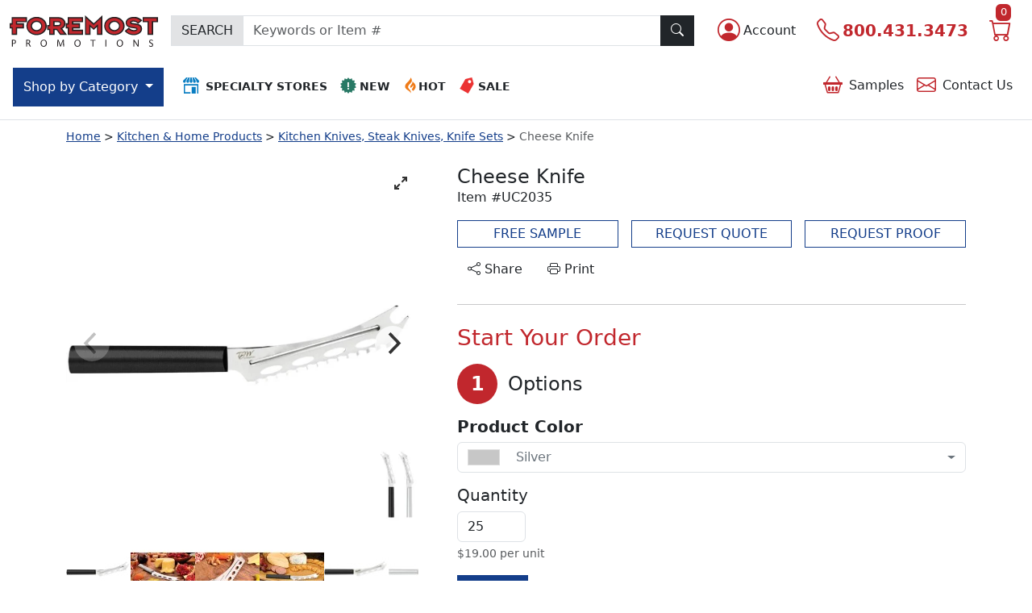

--- FILE ---
content_type: text/html; charset=utf-8
request_url: https://www.foremostpromotions.com/products/cheese-knife_670386
body_size: 29406
content:

<!DOCTYPE html>
<html lang="en">

<head>
    <meta charset="utf-8" />
    <meta name="viewport" content="width=device-width, initial-scale=1" />
        <meta name="robots" content="index, follow" />
        <link rel="canonical" href="https://https://www.foremostpromotions.com/products/cheese-knife_670386" />
    <meta name="description" content="A useful gift for any kitchen! These serrated cheese knives are made with surgical quality stainless steel blades and feature your choice of a silver brushed aluminum handle or a black stainless steel resin handle. Each knife is packaged in a protective paper board sleeve and polybagged. Made in the USA.">
<title>Cheese Knife | Foremost Promotions</title>

    <meta name="author" content="Foremost Promotions">
    <link rel="icon" href="/images/fmp/favicon.ico">
    <link rel="icon" href="/images/fmp/favicon/icon.svg" type="image/svg+xml">
    <link rel="apple-touch-icon" href="/images/fmp/favicon/apple-touch-icon.png">
    <link rel="manifest" href="/images/fmp/favicon/manifest.json">
    <meta name="theme-color" content="#ffffff">
    <meta name="format-detection" content="telephone=no">

    <link href="https://cdn.jsdelivr.net/npm/bootstrap@5.3.2/dist/css/bootstrap.min.css" rel="stylesheet" integrity="sha384-T3c6CoIi6uLrA9TneNEoa7RxnatzjcDSCmG1MXxSR1GAsXEV/Dwwykc2MPK8M2HN" crossorigin="anonymous" />
    <link rel="stylesheet" href="https://cdn.jsdelivr.net/npm/bootstrap-icons@1.11.1/font/bootstrap-icons.css" />

    <link rel="preconnect" href="https://static.olark.com" crossorigin>
    <link rel="preconnect" href="https://assets.olark.com" crossorigin>
    <link rel="dns-prefetch" href="https://static.olark.com">
    <link rel="dns-prefetch" href="https://assets.olark.com">

    


    

    

    
    <link rel="stylesheet" href="https://cdn.jsdelivr.net/npm/flickity@2/dist/flickity.min.css">
    <link rel="stylesheet" href="https://cdn.jsdelivr.net/npm/flickity-fullscreen@1.0.1/fullscreen.css">
    


    
        <link rel="stylesheet" href="https://www.foremostpromotions.com/css/dist/fmp//regularFmp.min.css?v=8MZOGWPxV0TySATK1zrS2HKQLhNb2HhGPXcWGCPh04M"/>

    

    <script nonce="T/3/ouPC4Ge&#x2B;PPgsBM9wcBAxAd4jnVve7P8F8nTWab8=">
        !function(T,l,y){var S=T.location,k="script",D="instrumentationKey",C="ingestionendpoint",I="disableExceptionTracking",E="ai.device.",b="toLowerCase",w="crossOrigin",N="POST",e="appInsightsSDK",t=y.name||"appInsights";(y.name||T[e])&&(T[e]=t);var n=T[t]||function(d){var g=!1,f=!1,m={initialize:!0,queue:[],sv:"5",version:2,config:d};function v(e,t){var n={},a="Browser";return n[E+"id"]=a[b](),n[E+"type"]=a,n["ai.operation.name"]=S&&S.pathname||"_unknown_",n["ai.internal.sdkVersion"]="javascript:snippet_"+(m.sv||m.version),{time:function(){var e=new Date;function t(e){var t=""+e;return 1===t.length&&(t="0"+t),t}return e.getUTCFullYear()+"-"+t(1+e.getUTCMonth())+"-"+t(e.getUTCDate())+"T"+t(e.getUTCHours())+":"+t(e.getUTCMinutes())+":"+t(e.getUTCSeconds())+"."+((e.getUTCMilliseconds()/1e3).toFixed(3)+"").slice(2,5)+"Z"}(),iKey:e,name:"Microsoft.ApplicationInsights."+e.replace(/-/g,"")+"."+t,sampleRate:100,tags:n,data:{baseData:{ver:2}}}}var h=d.url||y.src;if(h){function a(e){var t,n,a,i,r,o,s,c,u,p,l;g=!0,m.queue=[],f||(f=!0,t=h,s=function(){var e={},t=d.connectionString;if(t)for(var n=t.split(";"),a=0;a<n.length;a++){var i=n[a].split("=");2===i.length&&(e[i[0][b]()]=i[1])}if(!e[C]){var r=e.endpointsuffix,o=r?e.location:null;e[C]="https://"+(o?o+".":"")+"dc."+(r||"services.visualstudio.com")}return e}(),c=s[D]||d[D]||"",u=s[C],p=u?u+"/v2/track":d.endpointUrl,(l=[]).push((n="SDK LOAD Failure: Failed to load Application Insights SDK script (See stack for details)",a=t,i=p,(o=(r=v(c,"Exception")).data).baseType="ExceptionData",o.baseData.exceptions=[{typeName:"SDKLoadFailed",message:n.replace(/\./g,"-"),hasFullStack:!1,stack:n+"\nSnippet failed to load ["+a+"] -- Telemetry is disabled\nHelp Link: https://go.microsoft.com/fwlink/?linkid=2128109\nHost: "+(S&&S.pathname||"_unknown_")+"\nEndpoint: "+i,parsedStack:[]}],r)),l.push(function(e,t,n,a){var i=v(c,"Message"),r=i.data;r.baseType="MessageData";var o=r.baseData;return o.message='AI (Internal): 99 message:"'+("SDK LOAD Failure: Failed to load Application Insights SDK script (See stack for details) ("+n+")").replace(/\"/g,"")+'"',o.properties={endpoint:a},i}(0,0,t,p)),function(e,t){if(JSON){var n=T.fetch;if(n&&!y.useXhr)n(t,{method:N,body:JSON.stringify(e),mode:"cors"});else if(XMLHttpRequest){var a=new XMLHttpRequest;a.open(N,t),a.setRequestHeader("Content-type","application/json"),a.send(JSON.stringify(e))}}}(l,p))}function i(e,t){f||setTimeout(function(){!t&&m.core||a()},500)}var e=function(){var n=l.createElement(k);n.src=h;var e=y[w];return!e&&""!==e||"undefined"==n[w]||(n[w]=e),n.onload=i,n.onerror=a,n.onreadystatechange=function(e,t){"loaded"!==n.readyState&&"complete"!==n.readyState||i(0,t)},n}();y.ld<0?l.getElementsByTagName("head")[0].appendChild(e):setTimeout(function(){l.getElementsByTagName(k)[0].parentNode.appendChild(e)},y.ld||0)}try{m.cookie=l.cookie}catch(p){}function t(e){for(;e.length;)!function(t){m[t]=function(){var e=arguments;g||m.queue.push(function(){m[t].apply(m,e)})}}(e.pop())}var n="track",r="TrackPage",o="TrackEvent";t([n+"Event",n+"PageView",n+"Exception",n+"Trace",n+"DependencyData",n+"Metric",n+"PageViewPerformance","start"+r,"stop"+r,"start"+o,"stop"+o,"addTelemetryInitializer","setAuthenticatedUserContext","clearAuthenticatedUserContext","flush"]),m.SeverityLevel={Verbose:0,Information:1,Warning:2,Error:3,Critical:4};var s=(d.extensionConfig||{}).ApplicationInsightsAnalytics||{};if(!0!==d[I]&&!0!==s[I]){var c="onerror";t(["_"+c]);var u=T[c];T[c]=function(e,t,n,a,i){var r=u&&u(e,t,n,a,i);return!0!==r&&m["_"+c]({message:e,url:t,lineNumber:n,columnNumber:a,error:i}),r},d.autoExceptionInstrumented=!0}return m}(y.cfg);function a(){y.onInit&&y.onInit(n)}(T[t]=n).queue&&0===n.queue.length?(n.queue.push(a),n.trackPageView({})):a()}(window,document,{
src: "https://js.monitor.azure.com/scripts/b/ai.2.min.js", // The SDK URL Source
crossOrigin: "anonymous", 
cfg: { // Application Insights Configuration
    connectionString: 'InstrumentationKey=0c146f3a-bacc-414d-867b-4e78eb4b8618;IngestionEndpoint=https://eastus-8.in.applicationinsights.azure.com/;LiveEndpoint=https://eastus.livediagnostics.monitor.azure.com/;ApplicationId=6eace028-fb98-449a-83df-929654b7da11'
}});
    </script>

        <!-- Google Tag Manager (head) -->
    <script nonce="T/3/ouPC4Ge&#x2B;PPgsBM9wcBAxAd4jnVve7P8F8nTWab8=">
        window.dataLayer = window.dataLayer || [];
        window.dataLayer.push({
            'event': 'page_view',
            'page_path': '/products/cheese-knife_670386',
            'page_title': document.title,
            'co_brand_name': 'Foremost Promotions',
            'co_brand_id': '5'
        });
    </script>
    <script nonce="T/3/ouPC4Ge&#x2B;PPgsBM9wcBAxAd4jnVve7P8F8nTWab8=">(function(w,d,s,l,i){w[l]=w[l]||[];w[l].push({'gtm.start':
    new Date().getTime(),event:'gtm.js'});var f=d.getElementsByTagName(s)[0],
    j=d.createElement(s),dl=l!='dataLayer'?'&l='+l:'';j.async=true;j.src=
    'https://www.googletagmanager.com/gtm.js?id='+i+dl;f.parentNode.insertBefore(j,f);
    })(window,document,'script','dataLayer','GTM-PGNTBGQV');</script>
    <!-- End Google Tag Manager (head) -->

</head>
<body class="vh-100 d-flex flex-column justify-content-between">
        <!-- Google Tag Manager (noscript) -->
    <noscript><iframe src="https://www.googletagmanager.com/ns.html?id=GTM-PGNTBGQV" height="0" width="0" style="display:none;visibility:hidden"></iframe></noscript>
    <!-- End Google Tag Manager (noscript) -->

    <div class="custom-backdrop d-none z-2" id="custom_backdrop"></div>
<header class="d-flex flex-column flex-lg-column-reverse">
    <nav id="top_navigation" class="navbar navbar-expand-lg bg-white flex-wrap py-3 z-3 border-bottom" aria-label="Top Navigation">
        <div class="container-fluid">
            <div class="row justify-content-start align-items-center w-100 g-0 tag-nav-row">
                <div class="col-auto d-lg-none d-print-none">
                    <button class="navbar-toggler text-start border-0 ps-0 pe-3" type="button" data-bs-toggle="collapse" data-bs-target="#navbarContent" aria-controls="navbarContent" aria-expanded="false" aria-label="Main menu">
                        <span class="navbar-toggler-icon"></span>
                    </button>
                </div>
                <div class="col-auto">
                    <a class="navbar-brand" aria-label="Logo" href="/"><img src="/images/fmp/logo-icon.svg" alt="Header Icon" width="41" height="41" class="d-sm-none" /><img src="/images/fmp/logo.svg" alt="Header Logo" width="184" height="39" class="d-none d-sm-inline-block" /></a>
                </div>
                <div class="col-auto order-lg-last ms-auto d-print-none">
                    <div class="btn-group">
                        <div class="dropdown">
                            <button type="button" class="btn tag-btn-theme-link fs-3 py-0 text-decoration-none d-inline-flex align-items-center" data-bs-toggle="dropdown" aria-haspopup="true" aria-expanded="false" aria-label="Account">
                                <span class="bi bi-person-circle"></span><span class="fs-6 text-dark d-none d-md-block ms-1">
                                    Account
                                </span>
                            </button>
                            
<ul id="accountMenu" class="dropdown-menu dropdown-menu-end">
    <li class="d-flex d-sm-none justify-content-between pb-3 border-bottom mb-3">
        <div class="fs-4 ps-3">Account</div>
        <button class="btn btn-dark me-3" aria-label="Close menu" title="Close Menu" role="button"><span class="bi bi-x-lg"></span></button>
    </li>
        <li>
            <a class="dropdown-item" id="register" href="/account/register">Create Account</a>
        </li>
        <li>
            <a class="dropdown-item fw-bold" id="login" href="/account/login">Login</a>
        </li>
</ul>

                        </div>
                        <a href="tel:1-800-431-3473" aria-label="Telephone" class="btn tag-btn-theme-link fs-3 py-0 text-decoration-none d-inline-flex align-items-center" title="Call"><span class="bi bi-telephone"></span><span class="fs-5 fw-bold d-none d-md-block ms-1"> 800.431.3473</span></a>
                        <a class="btn tag-btn-theme-link fs-3 py-0" title="cart" href="/shoppingcart"><span class="bi bi-cart"></span>
                            <span class="tag-cart-count tag-bg-theme-primary position-absolute top text-white rounded">
0</span>
                        </a>
                    </div>
                </div>
                <div class="col-lg flex-grow-1 pt-4 py-lg-0 me-lg-3 d-print-none">
                    <form action="/search" method="GET" style="display: inline;">
                        <div class="input-group rounded-0">
                            <span class="input-group-text bg-secondary-subtle rounded-0">SEARCH</span>
                            <input type="text" name="SearchTerm" class="form-control light rounded-0" placeholder="Keywords or Item #" aria-label="Keywords or item #"/>
                            <button type="submit" class="btn btn-dark z-0 rounded-0" title="Search" id="search_button"><span class="bi bi-search"></span></button>
                        </div>
                    </form>
                </div>
            </div>
        </div>
        <div id="menu_container" class="container-fluid justify-content-start px-0 px-lg-3 mt-lg-4 bg-white d-print-none">
            <div class="collapse navbar-collapse" tabindex="-1" id="navbarContent">
                <ul class="navbar-nav w-100">
                    <li class="nav-item ms-lg-auto order-lg-last">
                        <div class="header-icon-menu list-group text-center text-nowrap my-3 my-lg-0">
                            <div class="row g-0">
                                <div class="col">
                                    <a href="/samplebasket" class="list-group-item list-group-item-action text-sm-center border-0 rounded-0 py-1 px-2" role="button"><span class="bi bi-basket2 me-2 tag-text-theme-primary fs-4 align-middle"></span>Samples
<span id="js-sampleBasketCount">
</span></a>
                                </div>
                                <div class="col">
                                    <a href="/content/contactus" class="list-group-item list-group-item-action text-sm-center border-0 rounded-0 py-1 px-2" role="button"><span class="bi bi-envelope me-2 tag-text-theme-primary fs-4 align-middle"></span>Contact <span class="d-none d-sm-inline-block">Us</span></a>
                                </div>
                            </div>
                        </div>
                    </li>
                    <li class="nav-item">
                        <div class="header-icon-menu list-group text-center text-nowrap fw-bold ms-lg-3">
                            <div class="row g-0">
                                <div class="col-12 col-sm pb-3 pb-lg-0">
                                    <a href="/specialtystores" class="list-group-item list-group-item-action text-sm-center rounded-0 py-2 px-2 small" role="button"><img src="/images/icons/icon-specialty-stores.svg" alt="Specialty Stores Icon" width="20" height="20" class="me-2 mt-1 mb-2" />SPECIALTY STORES</a>
                                </div>
                                <div class="col">
                                    <a href="/browse/new-this-month_15045" class="list-group-item list-group-item-action text-sm-center rounded-0 py-2 px-2 small" role="button"><img src="/images/icons/icon-whatsnew.svg" alt="New Icon" width="20" height="20" class="me-1 mt-1 mb-2" />NEW</a>
                                </div>
                                <div class="col">
                                    <a href="/browse/hot-products-our-bestsellers_18702" class="list-group-item list-group-item-action text-sm-center rounded-0 py-2 px-2 small" role="button"><img src="/images/icons/icon-whatshot.svg" alt="Hot Icon" width="20" height="20" class="mt-1 mb-2" />HOT</a>
                                </div>
                                <div class="col">
                                    <a href="/onsale" class="list-group-item list-group-item-action text-sm-center rounded-0 py-2 px-2 small" role="button"><img src="/images/icons/icon-sale.svg" alt="Sale Icon" width="20" height="20" class="me-1 mt-1 mb-2" />SALE</a>
                                </div>
                            </div>
                        </div>
                    </li>
                    <!-- Start main categories nav-->
<li class="nav-item dropdown d-grid gap-2 order-lg-first">
    <button id="category_button" class="btn dropdown-toggle d-none d-lg-inline-block rounded-0" type="button" data-bs-toggle="dropdown" data-bs-auto-close="outside" aria-expanded="false">
        Shop by
        Category
    </button>
    <ul id="category_dropdown" class="dropdown-menu py-0 m-0 rounded-top-0 border-0 overflow-auto" role="none">
        <li class="nav-item dropdown" role="none">
            <div class="p-3 fw-bold fs-4 d-flex d-lg-none">Shop by Category</div>
            <div class="d-flex align-items-start">
                <!-- Start Level 1 Links -->
                <div class="nav nav-pills flex-column list-group" id="category_menu" role="tablist" aria-orientation="vertical">
                    <div class="p-3 border-bottom fw-bold fs-6 d-none d-lg-flex">All Categories</div>
                    <!--START REPEATER - LEVEL 1 LINKS-->
                        <a href="#" class="category-tab nav-link list-group-item list-group-item-action text-start rounded-0 px-3 py-2" id="cat29_tab" data-bs-toggle="pill" data-bs-target="#cat29_pane" role="tab" aria-controls="cat29_pane" aria-selected="false">Apparel</a>
                        <a href="#" class="category-tab nav-link list-group-item list-group-item-action text-start rounded-0 px-3 py-2" id="cat30_tab" data-bs-toggle="pill" data-bs-target="#cat30_pane" role="tab" aria-controls="cat30_pane" aria-selected="false">Bags</a>
                        <a href="#" class="category-tab nav-link list-group-item list-group-item-action text-start rounded-0 px-3 py-2" id="cat31_tab" data-bs-toggle="pill" data-bs-target="#cat31_pane" role="tab" aria-controls="cat31_pane" aria-selected="false">Drinkware</a>
                        <a href="#" class="category-tab nav-link list-group-item list-group-item-action text-start rounded-0 px-3 py-2" id="cat27_tab" data-bs-toggle="pill" data-bs-target="#cat27_pane" role="tab" aria-controls="cat27_pane" aria-selected="false">Fire Safety/EMS</a>
                        <a href="#" class="category-tab nav-link list-group-item list-group-item-action text-start rounded-0 px-3 py-2" id="cat33_tab" data-bs-toggle="pill" data-bs-target="#cat33_pane" role="tab" aria-controls="cat33_pane" aria-selected="false">First Aid & Healthcare</a>
                        <a href="#" class="category-tab nav-link list-group-item list-group-item-action text-start rounded-0 px-3 py-2" id="cat35_tab" data-bs-toggle="pill" data-bs-target="#cat35_pane" role="tab" aria-controls="cat35_pane" aria-selected="false">Food & Candy</a>
                        <a href="#" class="category-tab nav-link list-group-item list-group-item-action text-start rounded-0 px-3 py-2" id="cat34_tab" data-bs-toggle="pill" data-bs-target="#cat34_pane" role="tab" aria-controls="cat34_pane" aria-selected="false">Home & Tools</a>
                        <a href="#" class="category-tab nav-link list-group-item list-group-item-action text-start rounded-0 px-3 py-2" id="cat28_tab" data-bs-toggle="pill" data-bs-target="#cat28_pane" role="tab" aria-controls="cat28_pane" aria-selected="false">Law Enforcement</a>
                        <a href="#" class="category-tab nav-link list-group-item list-group-item-action text-start rounded-0 px-3 py-2" id="cat39_tab" data-bs-toggle="pill" data-bs-target="#cat39_pane" role="tab" aria-controls="cat39_pane" aria-selected="false">Magnets & Key Chains</a>
                        <a href="#" class="category-tab nav-link list-group-item list-group-item-action text-start rounded-0 px-3 py-2" id="cat32_tab" data-bs-toggle="pill" data-bs-target="#cat32_pane" role="tab" aria-controls="cat32_pane" aria-selected="false">Pens & Stationery</a>
                        <a href="#" class="category-tab nav-link list-group-item list-group-item-action text-start rounded-0 px-3 py-2" id="cat36_tab" data-bs-toggle="pill" data-bs-target="#cat36_pane" role="tab" aria-controls="cat36_pane" aria-selected="false">School Supplies & Toys</a>
                        <a href="#" class="category-tab nav-link list-group-item list-group-item-action text-start rounded-0 px-3 py-2" id="cat38_tab" data-bs-toggle="pill" data-bs-target="#cat38_pane" role="tab" aria-controls="cat38_pane" aria-selected="false">Sports & Outdoors</a>
                        <a href="#" class="category-tab nav-link list-group-item list-group-item-action text-start rounded-0 px-3 py-2" id="cat37_tab" data-bs-toggle="pill" data-bs-target="#cat37_pane" role="tab" aria-controls="cat37_pane" aria-selected="false">Technology</a>
                    <!-- END REPEATER - LEVEL 1 LINKS -->
                </div>
                <!-- end level 1 links -->

                <!-- Start Multilevel Category Panels -->
                <div class="tab-content flex-grow-1" id="categories_tabs_list" role="tablist">
                    <!--START REPEATER - LEVEL 2 CATEGORY PANELS-->
                        <div class="tab-pane category-tab-pane" id="cat29_pane" aria-labelledby="cat29_tab" tabindex="0" role="tabpanel">
                            <button class="category-back-btn btn btn-white d-flex align-items-center w-100 rounded-0 text-start py-2" type="button" aria-label="Back"><span class="bi bi-arrow-left-circle-fill me-2 fs-4"></span>Back to Main Categories</button>
                            <div class="list-group rounded-0">
                                <div class="nav nav-pills flex-column list-group" role="tablist" aria-orientation="vertical">
                                    <!--START REPEATER - LEVEL 2 LINKS-->
                                            <!--If No Children - Link To Page -->
                                            <a href="/browse/Apparel-and-Caps-Superstore_40429" class="list-group-item list-group-item-action px-3 py-2" role="link">Apparel & Caps Superstore</a>
                                            <!--If Children - Show List -->
                                            <a href="#" class="subcategory-tab nav-link list-group-item list-group-item-action text-start rounded-0 px-3 py-2"
                                               id="cat29sub128_tab"
                                               data-bs-toggle="pill" data-bs-target="#cat29sub128_pane"
                                               role="tab" aria-controls="cat29sub128_pane"
                                               aria-selected="false">Baby & Toddler Apparel & Gear</a>
                                            <!--If Children - Show List -->
                                            <a href="#" class="subcategory-tab nav-link list-group-item list-group-item-action text-start rounded-0 px-3 py-2"
                                               id="cat29sub129_tab"
                                               data-bs-toggle="pill" data-bs-target="#cat29sub129_pane"
                                               role="tab" aria-controls="cat29sub129_pane"
                                               aria-selected="false">Blankets, Towels and Robes</a>
                                            <!--If Children - Show List -->
                                            <a href="#" class="subcategory-tab nav-link list-group-item list-group-item-action text-start rounded-0 px-3 py-2"
                                               id="cat29sub130_tab"
                                               data-bs-toggle="pill" data-bs-target="#cat29sub130_pane"
                                               role="tab" aria-controls="cat29sub130_pane"
                                               aria-selected="false">Caps, Scarves & Gloves</a>
                                            <!--If Children - Show List -->
                                            <a href="#" class="subcategory-tab nav-link list-group-item list-group-item-action text-start rounded-0 px-3 py-2"
                                               id="cat29sub131_tab"
                                               data-bs-toggle="pill" data-bs-target="#cat29sub131_pane"
                                               role="tab" aria-controls="cat29sub131_pane"
                                               aria-selected="false">Dress Shirts & Woven Shirts</a>
                                            <!--If Children - Show List -->
                                            <a href="#" class="subcategory-tab nav-link list-group-item list-group-item-action text-start rounded-0 px-3 py-2"
                                               id="cat29sub132_tab"
                                               data-bs-toggle="pill" data-bs-target="#cat29sub132_pane"
                                               role="tab" aria-controls="cat29sub132_pane"
                                               aria-selected="false">Jackets, Outerwear & Fleece</a>
                                            <!--If Children - Show List -->
                                            <a href="#" class="subcategory-tab nav-link list-group-item list-group-item-action text-start rounded-0 px-3 py-2"
                                               id="cat29sub133_tab"
                                               data-bs-toggle="pill" data-bs-target="#cat29sub133_pane"
                                               role="tab" aria-controls="cat29sub133_pane"
                                               aria-selected="false">Polos & Sport Shirts</a>
                                            <!--If Children - Show List -->
                                            <a href="#" class="subcategory-tab nav-link list-group-item list-group-item-action text-start rounded-0 px-3 py-2"
                                               id="cat29sub134_tab"
                                               data-bs-toggle="pill" data-bs-target="#cat29sub134_pane"
                                               role="tab" aria-controls="cat29sub134_pane"
                                               aria-selected="false">Safety Apparel, Hats, Gloves & Gear</a>
                                            <!--If Children - Show List -->
                                            <a href="#" class="subcategory-tab nav-link list-group-item list-group-item-action text-start rounded-0 px-3 py-2"
                                               id="cat29sub135_tab"
                                               data-bs-toggle="pill" data-bs-target="#cat29sub135_pane"
                                               role="tab" aria-controls="cat29sub135_pane"
                                               aria-selected="false">Tee Shirts</a>
                                            <!--If Children - Show List -->
                                            <a href="#" class="subcategory-tab nav-link list-group-item list-group-item-action text-start rounded-0 px-3 py-2"
                                               id="cat29sub136_tab"
                                               data-bs-toggle="pill" data-bs-target="#cat29sub136_pane"
                                               role="tab" aria-controls="cat29sub136_pane"
                                               aria-selected="false">Youth Apparel</a>
                                    <!--END REPEATER - LEVEL 2 LINKS-->
                                </div>
                            </div>
                        </div>                         
                        <!--START REPEATER - LEVEL 3 CATEGORY PANELS-->
                                <div class="tab-pane subcategory-tab-pane" id="cat29sub128_pane" tabindex="0" role="tabpanel">
                                    <button class="subcategory-back-btn btn btn-white d-flex align-items-center w-100 rounded-0 text-start py-2" type="button" aria-label="Back"><span class="bi bi-arrow-left-circle-fill me-2 fs-4"></span>Back to Apparel</button>
                                    <div class="list-group rounded-0" role="menu">
                                        <a href="/browse/Baby-and-Toddler-Apparel-and-Gear_40277" class="list-group-item list-group-item-action px-3 py-2" role="menuitem">All Baby & Toddler Apparel & Gear</a>
                                        <!--START REPEATER - LEVEL 3 LINKS-->
                                            <a href="/browse/Baby-Bibs_40278" class="list-group-item list-group-item-action px-3 py-2" role="menuitem">Baby Bibs</a>
                                            <a href="/browse/Baby-Blankets_40279" class="list-group-item list-group-item-action px-3 py-2" role="menuitem">Baby Blankets</a>
                                            <a href="/browse/Baby-Diaper-Bags_40525" class="list-group-item list-group-item-action px-3 py-2" role="menuitem">Baby Diaper Bags</a>
                                            <a href="/browse/Baby-Hats-and-Beanies_40280" class="list-group-item list-group-item-action px-3 py-2" role="menuitem">Baby Hats & Beanies</a>
                                            <a href="/browse/Baby-Towels-and-Mitts_40571" class="list-group-item list-group-item-action px-3 py-2" role="menuitem">Baby Towels & Mitts</a>
                                            <a href="/browse/Infant-Shirts-and-Onesies_40281" class="list-group-item list-group-item-action px-3 py-2" role="menuitem">Infant Shirts & Onesies</a>
                                            <a href="/browse/Toddler-Shirts_40282" class="list-group-item list-group-item-action px-3 py-2" role="menuitem">Toddler Shirts</a>
                                        <!--END REPEATER - LEVEL 3 LINKS-->
                                    </div>
                                </div>
                                <div class="tab-pane subcategory-tab-pane" id="cat29sub129_pane" tabindex="0" role="tabpanel">
                                    <button class="subcategory-back-btn btn btn-white d-flex align-items-center w-100 rounded-0 text-start py-2" type="button" aria-label="Back"><span class="bi bi-arrow-left-circle-fill me-2 fs-4"></span>Back to Apparel</button>
                                    <div class="list-group rounded-0" role="menu">
                                        <a href="/browse/Blankets-Towels-and-Robes_40292" class="list-group-item list-group-item-action px-3 py-2" role="menuitem">All Blankets, Towels and Robes</a>
                                        <!--START REPEATER - LEVEL 3 LINKS-->
                                            <a href="/browse/Beach-Towels_40293" class="list-group-item list-group-item-action px-3 py-2" role="menuitem">Beach Towels</a>
                                            <a href="/browse/Blankets-Picnic-Blankets-and-Throws_40294" class="list-group-item list-group-item-action px-3 py-2" role="menuitem">Blankets, Picnic Blankets & Throws</a>
                                            <a href="/browse/Robes-and-Slippers_40296" class="list-group-item list-group-item-action px-3 py-2" role="menuitem">Robes & Slippers</a>
                                            <a href="/browse/Sleeping-Bags_50197" class="list-group-item list-group-item-action px-3 py-2" role="menuitem">Sleeping Bags</a>
                                            <a href="/browse/Sport-Towels_40297" class="list-group-item list-group-item-action px-3 py-2" role="menuitem">Sport Towels</a>
                                        <!--END REPEATER - LEVEL 3 LINKS-->
                                    </div>
                                </div>
                                <div class="tab-pane subcategory-tab-pane" id="cat29sub130_pane" tabindex="0" role="tabpanel">
                                    <button class="subcategory-back-btn btn btn-white d-flex align-items-center w-100 rounded-0 text-start py-2" type="button" aria-label="Back"><span class="bi bi-arrow-left-circle-fill me-2 fs-4"></span>Back to Apparel</button>
                                    <div class="list-group rounded-0" role="menu">
                                        <a href="/browse/Caps-Scarves-and-Gloves_40322" class="list-group-item list-group-item-action px-3 py-2" role="menuitem">All Caps, Scarves & Gloves</a>
                                        <!--START REPEATER - LEVEL 3 LINKS-->
                                            <a href="/browse/Caps-All_40516" class="list-group-item list-group-item-action px-3 py-2" role="menuitem">Caps, All</a>
                                            <a href="/browse/Caps-Constructed_40323" class="list-group-item list-group-item-action px-3 py-2" role="menuitem">Caps, Constructed</a>
                                            <a href="/browse/Caps-Fitted_40325" class="list-group-item list-group-item-action px-3 py-2" role="menuitem">Caps, Fitted</a>
                                            <a href="/browse/Caps-Performance_40327" class="list-group-item list-group-item-action px-3 py-2" role="menuitem">Caps, Performance</a>
                                            <a href="/browse/Caps-Unconstructed_40324" class="list-group-item list-group-item-action px-3 py-2" role="menuitem">Caps, Unconstructed</a>
                                            <a href="/browse/Knit-Headwear_40326" class="list-group-item list-group-item-action px-3 py-2" role="menuitem">Knit Headwear</a>
                                            <a href="/browse/Scarves_40328" class="list-group-item list-group-item-action px-3 py-2" role="menuitem">Scarves</a>
                                            <a href="/browse/Visors-and-Summer-Hats_40329" class="list-group-item list-group-item-action px-3 py-2" role="menuitem">Visors & Summer Hats</a>
                                            <a href="/browse/Winterwear-Gloves_40330" class="list-group-item list-group-item-action px-3 py-2" role="menuitem">Winterwear Gloves</a>
                                        <!--END REPEATER - LEVEL 3 LINKS-->
                                    </div>
                                </div>
                                <div class="tab-pane subcategory-tab-pane" id="cat29sub131_pane" tabindex="0" role="tabpanel">
                                    <button class="subcategory-back-btn btn btn-white d-flex align-items-center w-100 rounded-0 text-start py-2" type="button" aria-label="Back"><span class="bi bi-arrow-left-circle-fill me-2 fs-4"></span>Back to Apparel</button>
                                    <div class="list-group rounded-0" role="menu">
                                        <a href="/browse/Dress-Shirts-and-Woven-Shirts_40340" class="list-group-item list-group-item-action px-3 py-2" role="menuitem">All Dress Shirts & Woven Shirts</a>
                                        <!--START REPEATER - LEVEL 3 LINKS-->
                                            <a href="/browse/Camp-Shirts_40341" class="list-group-item list-group-item-action px-3 py-2" role="menuitem">Camp Shirts</a>
                                            <a href="/browse/Ladies-Denim-Shirts_40342" class="list-group-item list-group-item-action px-3 py-2" role="menuitem">Ladies' Denim Shirts</a>
                                            <a href="/browse/Ladies-Long-Sleeve-Woven-Shirts_40343" class="list-group-item list-group-item-action px-3 py-2" role="menuitem">Ladies' Long Sleeve Woven Shirts</a>
                                            <a href="/browse/Ladies-Short-Sleeve-Woven-Shirts_40344" class="list-group-item list-group-item-action px-3 py-2" role="menuitem">Ladies' Short Sleeve Woven Shirts</a>
                                            <a href="/browse/Men-s-Denim-Shirts_40345" class="list-group-item list-group-item-action px-3 py-2" role="menuitem">Men's Denim Shirts</a>
                                            <a href="/browse/Men-s-Long-Sleeve-Woven-Shirts_40346" class="list-group-item list-group-item-action px-3 py-2" role="menuitem">Men's Long Sleeve Woven Shirts</a>
                                            <a href="/browse/Men-s-Short-Sleeve-Woven-Shirts_40347" class="list-group-item list-group-item-action px-3 py-2" role="menuitem">Men's Short Sleeve Woven Shirts</a>
                                            <a href="/browse/Work-Shirts_40348" class="list-group-item list-group-item-action px-3 py-2" role="menuitem">Work Shirts</a>
                                        <!--END REPEATER - LEVEL 3 LINKS-->
                                    </div>
                                </div>
                                <div class="tab-pane subcategory-tab-pane" id="cat29sub132_pane" tabindex="0" role="tabpanel">
                                    <button class="subcategory-back-btn btn btn-white d-flex align-items-center w-100 rounded-0 text-start py-2" type="button" aria-label="Back"><span class="bi bi-arrow-left-circle-fill me-2 fs-4"></span>Back to Apparel</button>
                                    <div class="list-group rounded-0" role="menu">
                                        <a href="/browse/Jackets-Outerwear-and-Fleece_40362" class="list-group-item list-group-item-action px-3 py-2" role="menuitem">All Jackets, Outerwear & Fleece</a>
                                        <!--START REPEATER - LEVEL 3 LINKS-->
                                            <a href="/browse/Ladies-Fleece-Knit-Crews-and-Hoodies_40363" class="list-group-item list-group-item-action px-3 py-2" role="menuitem">Ladies' Fleece/Knit Crews & Hoodies</a>
                                            <a href="/browse/Ladies-Fleece-Knit-Jackets-and-Zips_40364" class="list-group-item list-group-item-action px-3 py-2" role="menuitem">Ladies' Fleece/Knit Jackets & Zips</a>
                                            <a href="/browse/Ladies-Lightweight-Jackets-and-Windbreakers_40365" class="list-group-item list-group-item-action px-3 py-2" role="menuitem">Ladies' Lightweight Jackets & Windbreakers</a>
                                            <a href="/browse/Ladies-Outerwear-Vests_40366" class="list-group-item list-group-item-action px-3 py-2" role="menuitem">Ladies' Outerwear Vests</a>
                                            <a href="/browse/Ladies-Shell-and-Insulated-Jackets_40367" class="list-group-item list-group-item-action px-3 py-2" role="menuitem">Ladies' Shell & Insulated Jackets</a>
                                            <a href="/browse/Ladies-Sweaters-and-Blazers_40368" class="list-group-item list-group-item-action px-3 py-2" role="menuitem">Ladies' Sweaters & Blazers</a>
                                            <a href="/browse/Men-s-Fleece-Knit-Crews-and-Hoodies_40369" class="list-group-item list-group-item-action px-3 py-2" role="menuitem">Men's Fleece/Knit Crews & Hoodies</a>
                                            <a href="/browse/Men-s-Fleece-Knit-Jackets-and-Zips_40370" class="list-group-item list-group-item-action px-3 py-2" role="menuitem">Men's Fleece/Knit Jackets & Zips</a>
                                            <a href="/browse/Men-s-Lightweight-Jackets-and-Windbreakers_40371" class="list-group-item list-group-item-action px-3 py-2" role="menuitem">Men's Lightweight Jackets & Windbreakers</a>
                                            <a href="/browse/Men-s-Outerwear-Vests_40372" class="list-group-item list-group-item-action px-3 py-2" role="menuitem">Men's Outerwear Vests</a>
                                            <a href="/browse/Men-s-Shell-and-Insulated-Jackets_40373" class="list-group-item list-group-item-action px-3 py-2" role="menuitem">Men's Shell & Insulated Jackets</a>
                                            <a href="/browse/Men-s-Sweaters-and-Blazers_40374" class="list-group-item list-group-item-action px-3 py-2" role="menuitem">Men's Sweaters & Blazers</a>
                                        <!--END REPEATER - LEVEL 3 LINKS-->
                                    </div>
                                </div>
                                <div class="tab-pane subcategory-tab-pane" id="cat29sub133_pane" tabindex="0" role="tabpanel">
                                    <button class="subcategory-back-btn btn btn-white d-flex align-items-center w-100 rounded-0 text-start py-2" type="button" aria-label="Back"><span class="bi bi-arrow-left-circle-fill me-2 fs-4"></span>Back to Apparel</button>
                                    <div class="list-group rounded-0" role="menu">
                                        <a href="/browse/Polos-and-Sport-Shirts_40382" class="list-group-item list-group-item-action px-3 py-2" role="menuitem">All Polos & Sport Shirts</a>
                                        <!--START REPEATER - LEVEL 3 LINKS-->
                                            <a href="/browse/Ladies-100-Cotton-Polos_40383" class="list-group-item list-group-item-action px-3 py-2" role="menuitem">Ladies' 100% Cotton Polos</a>
                                            <a href="/browse/Ladies-Long-Sleeve-Polos_40463" class="list-group-item list-group-item-action px-3 py-2" role="menuitem">Ladies' Long Sleeve Polos</a>
                                            <a href="/browse/Ladies-Performance-Polos_40384" class="list-group-item list-group-item-action px-3 py-2" role="menuitem">Ladies' Performance Polos</a>
                                            <a href="/browse/Ladies-Poly-Cotton-Blend-Polos_40385" class="list-group-item list-group-item-action px-3 py-2" role="menuitem">Ladies' Poly/Cotton Blend Polos</a>
                                            <a href="/browse/Ladies-Short-Sleeve-Polos_40462" class="list-group-item list-group-item-action px-3 py-2" role="menuitem">Ladies' Short Sleeve Polos</a>
                                            <a href="/browse/Men-s-100-Cotton-Polos_40386" class="list-group-item list-group-item-action px-3 py-2" role="menuitem">Men's 100% Cotton Polos</a>
                                            <a href="/browse/Men-s-Long-Sleeve-Polos_40465" class="list-group-item list-group-item-action px-3 py-2" role="menuitem">Men's Long Sleeve Polos</a>
                                            <a href="/browse/Men-s-Performance-Polos_40387" class="list-group-item list-group-item-action px-3 py-2" role="menuitem">Men's Performance Polos</a>
                                            <a href="/browse/Men-s-Poly-Cotton-Blend-Polos_40388" class="list-group-item list-group-item-action px-3 py-2" role="menuitem">Men's Poly/Cotton Blend Polos</a>
                                            <a href="/browse/Men-s-Short-Sleeve-Polos_40467" class="list-group-item list-group-item-action px-3 py-2" role="menuitem">Men's Short Sleeve Polos</a>
                                        <!--END REPEATER - LEVEL 3 LINKS-->
                                    </div>
                                </div>
                                <div class="tab-pane subcategory-tab-pane" id="cat29sub134_pane" tabindex="0" role="tabpanel">
                                    <button class="subcategory-back-btn btn btn-white d-flex align-items-center w-100 rounded-0 text-start py-2" type="button" aria-label="Back"><span class="bi bi-arrow-left-circle-fill me-2 fs-4"></span>Back to Apparel</button>
                                    <div class="list-group rounded-0" role="menu">
                                        <a href="/browse/Safety-Apparel-Hats-Gloves-and-Gear_40394" class="list-group-item list-group-item-action px-3 py-2" role="menuitem">All Safety Apparel, Hats, Gloves & Gear</a>
                                        <!--START REPEATER - LEVEL 3 LINKS-->
                                            <a href="/browse/Safety-and-Work-Gloves_40395" class="list-group-item list-group-item-action px-3 py-2" role="menuitem">Safety & Work Gloves</a>
                                            <a href="/browse/Safety-Hard-Hats_40533" class="list-group-item list-group-item-action px-3 py-2" role="menuitem">Safety Hard Hats</a>
                                            <a href="/browse/Safety-Hats-and-Caps_40396" class="list-group-item list-group-item-action px-3 py-2" role="menuitem">Safety Hats & Caps</a>
                                            <a href="/browse/Safety-Jackets_40397" class="list-group-item list-group-item-action px-3 py-2" role="menuitem">Safety Jackets</a>
                                            <a href="/browse/Safety-Tee-Shirts_40398" class="list-group-item list-group-item-action px-3 py-2" role="menuitem">Safety Tee Shirts</a>
                                            <a href="/browse/Safety-Vests_40532" class="list-group-item list-group-item-action px-3 py-2" role="menuitem">Safety Vests</a>
                                        <!--END REPEATER - LEVEL 3 LINKS-->
                                    </div>
                                </div>
                                <div class="tab-pane subcategory-tab-pane" id="cat29sub135_pane" tabindex="0" role="tabpanel">
                                    <button class="subcategory-back-btn btn btn-white d-flex align-items-center w-100 rounded-0 text-start py-2" type="button" aria-label="Back"><span class="bi bi-arrow-left-circle-fill me-2 fs-4"></span>Back to Apparel</button>
                                    <div class="list-group rounded-0" role="menu">
                                        <a href="/browse/Tee-Shirts_40410" class="list-group-item list-group-item-action px-3 py-2" role="menuitem">All Tee Shirts</a>
                                        <!--START REPEATER - LEVEL 3 LINKS-->
                                            <a href="/browse/Ladies-100-Cotton-Tees_40411" class="list-group-item list-group-item-action px-3 py-2" role="menuitem">Ladies' 100% Cotton Tees</a>
                                            <a href="/browse/Ladies-Longsleeve-Tees_40412" class="list-group-item list-group-item-action px-3 py-2" role="menuitem">Ladies' Longsleeve Tees</a>
                                            <a href="/browse/Ladies-Performance-Tees_40413" class="list-group-item list-group-item-action px-3 py-2" role="menuitem">Ladies' Performance Tees</a>
                                            <a href="/browse/Ladies-Poly-Cotton-Blend-Tees_40414" class="list-group-item list-group-item-action px-3 py-2" role="menuitem">Ladies' Poly/Cotton Blend Tees</a>
                                            <a href="/browse/Ladies-Shortsleeve-Tees-and-Tanks_40415" class="list-group-item list-group-item-action px-3 py-2" role="menuitem">Ladies' Shortsleeve Tees & Tanks</a>
                                            <a href="/browse/Men-s-100-Cotton-Tees_40416" class="list-group-item list-group-item-action px-3 py-2" role="menuitem">Men's 100% Cotton Tees</a>
                                            <a href="/browse/Men-s-Longsleeve-Tees_40417" class="list-group-item list-group-item-action px-3 py-2" role="menuitem">Men's Longsleeve Tees</a>
                                            <a href="/browse/Men-s-Performance-Tees_40418" class="list-group-item list-group-item-action px-3 py-2" role="menuitem">Men's Performance Tees</a>
                                            <a href="/browse/Men-s-Poly-Cotton-Blend-Tees_40419" class="list-group-item list-group-item-action px-3 py-2" role="menuitem">Men's Poly/Cotton Blend Tees</a>
                                            <a href="/browse/Men-s-Shortsleeve-Tees-and-Tanks_40420" class="list-group-item list-group-item-action px-3 py-2" role="menuitem">Men's Shortsleeve Tees & Tanks</a>
                                        <!--END REPEATER - LEVEL 3 LINKS-->
                                    </div>
                                </div>
                                <div class="tab-pane subcategory-tab-pane" id="cat29sub136_pane" tabindex="0" role="tabpanel">
                                    <button class="subcategory-back-btn btn btn-white d-flex align-items-center w-100 rounded-0 text-start py-2" type="button" aria-label="Back"><span class="bi bi-arrow-left-circle-fill me-2 fs-4"></span>Back to Apparel</button>
                                    <div class="list-group rounded-0" role="menu">
                                        <a href="/browse/Youth-Apparel_40424" class="list-group-item list-group-item-action px-3 py-2" role="menuitem">All Youth Apparel</a>
                                        <!--START REPEATER - LEVEL 3 LINKS-->
                                            <a href="/browse/Youth-Sweats-and-Fleece_40425" class="list-group-item list-group-item-action px-3 py-2" role="menuitem">Youth Sweats & Fleece</a>
                                            <a href="/browse/Youth-Tees_40426" class="list-group-item list-group-item-action px-3 py-2" role="menuitem">Youth Tees</a>
                                        <!--END REPEATER - LEVEL 3 LINKS-->
                                    </div>
                                </div>
                        <!--END REPEATER - LEVEL 3 CATEGORY PANELS-->
                        <div class="tab-pane category-tab-pane" id="cat30_pane" aria-labelledby="cat30_tab" tabindex="0" role="tabpanel">
                            <button class="category-back-btn btn btn-white d-flex align-items-center w-100 rounded-0 text-start py-2" type="button" aria-label="Back"><span class="bi bi-arrow-left-circle-fill me-2 fs-4"></span>Back to Main Categories</button>
                            <div class="list-group rounded-0">
                                <div class="nav nav-pills flex-column list-group" role="tablist" aria-orientation="vertical">
                                    <!--START REPEATER - LEVEL 2 LINKS-->
                                            <!--If Children - Show List -->
                                            <a href="#" class="subcategory-tab nav-link list-group-item list-group-item-action text-start rounded-0 px-3 py-2"
                                               id="cat30sub137_tab"
                                               data-bs-toggle="pill" data-bs-target="#cat30sub137_pane"
                                               role="tab" aria-controls="cat30sub137_pane"
                                               aria-selected="false">Bags, Totes & Briefs</a>
                                            <!--If Children - Show List -->
                                            <a href="#" class="subcategory-tab nav-link list-group-item list-group-item-action text-start rounded-0 px-3 py-2"
                                               id="cat30sub138_tab"
                                               data-bs-toggle="pill" data-bs-target="#cat30sub138_pane"
                                               role="tab" aria-controls="cat30sub138_pane"
                                               aria-selected="false">Paper & Plastic Bags</a>
                                    <!--END REPEATER - LEVEL 2 LINKS-->
                                </div>
                            </div>
                        </div>                         
                        <!--START REPEATER - LEVEL 3 CATEGORY PANELS-->
                                <div class="tab-pane subcategory-tab-pane" id="cat30sub137_pane" tabindex="0" role="tabpanel">
                                    <button class="subcategory-back-btn btn btn-white d-flex align-items-center w-100 rounded-0 text-start py-2" type="button" aria-label="Back"><span class="bi bi-arrow-left-circle-fill me-2 fs-4"></span>Back to Bags</button>
                                    <div class="list-group rounded-0" role="menu">
                                        <a href="/browse/Bags-Totes-and-Briefs_15070" class="list-group-item list-group-item-action px-3 py-2" role="menuitem">All Bags, Totes & Briefs</a>
                                        <!--START REPEATER - LEVEL 3 LINKS-->
                                            <a href="/browse/Backpacks-and-Slingpacks_42889" class="list-group-item list-group-item-action px-3 py-2" role="menuitem">Backpacks & Slingpacks</a>
                                            <a href="/browse/Bag-and-Cooler-Gift-Sets_42893" class="list-group-item list-group-item-action px-3 py-2" role="menuitem">Bag & Cooler Gift Sets</a>
                                            <a href="/browse/Briefs-Business-and-Messenger-Bags_42897" class="list-group-item list-group-item-action px-3 py-2" role="menuitem">Briefs, Business & Messenger Bags</a>
                                            <a href="/browse/Diaper-and-Baby-Bags_42901" class="list-group-item list-group-item-action px-3 py-2" role="menuitem">Diaper & Baby Bags</a>
                                            <a href="/browse/Drawstring-Sport-Packs-and-Cinchpacks_42905" class="list-group-item list-group-item-action px-3 py-2" role="menuitem">Drawstring Sport Packs & Cinchpacks</a>
                                            <a href="/browse/Fold-Up-Bags-and-Totes_42909" class="list-group-item list-group-item-action px-3 py-2" role="menuitem">Fold Up Bags & Totes</a>
                                            <a href="/browse/Grocery-Bags-and-Non-Woven-Shoppers_42913" class="list-group-item list-group-item-action px-3 py-2" role="menuitem">Grocery Bags & Non Woven Shoppers</a>
                                            <a href="/browse/Laptop-Bags-Briefs-and-Backpacks_42917" class="list-group-item list-group-item-action px-3 py-2" role="menuitem">Laptop Bags, Briefs & Backpacks</a>
                                            <a href="/browse/Laundry-Bags-Garment-and-Shoe-Bags_42921" class="list-group-item list-group-item-action px-3 py-2" role="menuitem">Laundry Bags, Garment & Shoe Bags</a>
                                            <a href="/browse/Lunch-Bags-and-Cooler-Bags_42925" class="list-group-item list-group-item-action px-3 py-2" role="menuitem">Lunch Bags & Cooler Bags</a>
                                            <a href="/browse/Mini-Tote-Bags_42929" class="list-group-item list-group-item-action px-3 py-2" role="menuitem">Mini Tote Bags</a>
                                            <a href="/browse/Rolling-Coolers-and-Hardsided-Coolers_42933" class="list-group-item list-group-item-action px-3 py-2" role="menuitem">Rolling Coolers & Hardsided Coolers</a>
                                            <a href="/browse/Sport-Gym-and-Duffel-Bags_42937" class="list-group-item list-group-item-action px-3 py-2" role="menuitem">Sport, Gym & Duffel Bags</a>
                                            <a href="/browse/Tote-Bags-and-Trade-Show-Bags_42941" class="list-group-item list-group-item-action px-3 py-2" role="menuitem">Tote Bags & Trade Show Bags</a>
                                            <a href="/browse/Utility-Totes-and-Tool-Bags_42945" class="list-group-item list-group-item-action px-3 py-2" role="menuitem">Utility Totes & Tool Bags</a>
                                            <a href="/browse/Waist-Fanny-and-Bicycle-Packs_42949" class="list-group-item list-group-item-action px-3 py-2" role="menuitem">Waist, Fanny & Bicycle Packs</a>
                                            <a href="/browse/Waterproof-and-Dry-Bags_48928" class="list-group-item list-group-item-action px-3 py-2" role="menuitem">Waterproof & Dry Bags</a>
                                            <a href="/browse/Wheeled-Travel-Bags_42953" class="list-group-item list-group-item-action px-3 py-2" role="menuitem">Wheeled Travel Bags</a>
                                            <a href="/browse/Wine-Bottle-Cases-and-Totes_42957" class="list-group-item list-group-item-action px-3 py-2" role="menuitem">Wine Bottle Cases & Totes</a>
                                            <a href="/browse/Wine-Tote-and-Picnic-Basket-Gift-Sets_42961" class="list-group-item list-group-item-action px-3 py-2" role="menuitem">Wine Tote & Picnic Basket Gift Sets</a>
                                        <!--END REPEATER - LEVEL 3 LINKS-->
                                    </div>
                                </div>
                                <div class="tab-pane subcategory-tab-pane" id="cat30sub138_pane" tabindex="0" role="tabpanel">
                                    <button class="subcategory-back-btn btn btn-white d-flex align-items-center w-100 rounded-0 text-start py-2" type="button" aria-label="Back"><span class="bi bi-arrow-left-circle-fill me-2 fs-4"></span>Back to Bags</button>
                                    <div class="list-group rounded-0" role="menu">
                                        <a href="/browse/Paper-and-Plastic-Bags_42550" class="list-group-item list-group-item-action px-3 py-2" role="menuitem">All Paper & Plastic Bags</a>
                                        <!--START REPEATER - LEVEL 3 LINKS-->
                                            <a href="/browse/Paper-and-Plastic-Gift-Bags-and-Shoppers_42566" class="list-group-item list-group-item-action px-3 py-2" role="menuitem">Paper & Plastic Gift Bags & Shoppers</a>
                                            <a href="/browse/halloween-promotional-bags_42567" class="list-group-item list-group-item-action px-3 py-2" role="menuitem">Paper & Plastic Halloween Treat Bags</a>
                                            <a href="/browse/Plastic-Grab-Bags-and-Take-Home-Bags_42568" class="list-group-item list-group-item-action px-3 py-2" role="menuitem">Plastic Grab Bags & Take Home Bags</a>
                                            <a href="/browse/Plastic-Litter-and-Scatterbags-Stock_42570" class="list-group-item list-group-item-action px-3 py-2" role="menuitem">Plastic Litter & Scatterbags, Stock</a>
                                            <a href="/browse/Plastic-Litterbags-Custom_42569" class="list-group-item list-group-item-action px-3 py-2" role="menuitem">Plastic Litterbags, Custom</a>
                                        <!--END REPEATER - LEVEL 3 LINKS-->
                                    </div>
                                </div>
                        <!--END REPEATER - LEVEL 3 CATEGORY PANELS-->
                        <div class="tab-pane category-tab-pane" id="cat31_pane" aria-labelledby="cat31_tab" tabindex="0" role="tabpanel">
                            <button class="category-back-btn btn btn-white d-flex align-items-center w-100 rounded-0 text-start py-2" type="button" aria-label="Back"><span class="bi bi-arrow-left-circle-fill me-2 fs-4"></span>Back to Main Categories</button>
                            <div class="list-group rounded-0">
                                <div class="nav nav-pills flex-column list-group" role="tablist" aria-orientation="vertical">
                                    <!--START REPEATER - LEVEL 2 LINKS-->
                                            <!--If Children - Show List -->
                                            <a href="#" class="subcategory-tab nav-link list-group-item list-group-item-action text-start rounded-0 px-3 py-2"
                                               id="cat31sub139_tab"
                                               data-bs-toggle="pill" data-bs-target="#cat31sub139_pane"
                                               role="tab" aria-controls="cat31sub139_pane"
                                               aria-selected="false">Drinkware, Bottles & Mugs</a>
                                    <!--END REPEATER - LEVEL 2 LINKS-->
                                </div>
                            </div>
                        </div>                         
                        <!--START REPEATER - LEVEL 3 CATEGORY PANELS-->
                                <div class="tab-pane subcategory-tab-pane" id="cat31sub139_pane" tabindex="0" role="tabpanel">
                                    <button class="subcategory-back-btn btn btn-white d-flex align-items-center w-100 rounded-0 text-start py-2" type="button" aria-label="Back"><span class="bi bi-arrow-left-circle-fill me-2 fs-4"></span>Back to Drinkware</button>
                                    <div class="list-group rounded-0" role="menu">
                                        <a href="/browse/Drinkware-Bottles-and-Mugs_14854" class="list-group-item list-group-item-action px-3 py-2" role="menuitem">All Drinkware, Bottles & Mugs</a>
                                        <!--START REPEATER - LEVEL 3 LINKS-->
                                            <a href="/browse/Acrylic-Plastic-Stainless-Tumblers-with-Straw_33056" class="list-group-item list-group-item-action px-3 py-2" role="menuitem">Acrylic, Plastic, Stainless Tumblers with Straw</a>
                                            <a href="/browse/Auto-Mugs-and-Travelers-with-Lids_33057" class="list-group-item list-group-item-action px-3 py-2" role="menuitem">Auto Mugs & Travelers with Lids</a>
                                            <a href="/browse/Baby-Bottles-and-Kid-Cups_33062" class="list-group-item list-group-item-action px-3 py-2" role="menuitem">Baby Bottles & Kid Cups</a>
                                            <a href="/browse/Bar-Tools-and-Wine-Accessories_15243" class="list-group-item list-group-item-action px-3 py-2" role="menuitem">Bar Tools & Wine Accessories</a>
                                            <a href="/browse/Can-Koolers-Bottle-Holders-and-Cup-Sleeves_33058" class="list-group-item list-group-item-action px-3 py-2" role="menuitem">Can Koolers, Bottle Holders & Cup Sleeves</a>
                                            <a href="/browse/Ceramic-Mugs-Desk-Mugs-and-Soup-Mugs_33059" class="list-group-item list-group-item-action px-3 py-2" role="menuitem">Ceramic Mugs, Desk Mugs & Soup Mugs</a>
                                            <a href="/browse/Collapsible-and-Foldable-Drink-Bottle-Pouches_33054" class="list-group-item list-group-item-action px-3 py-2" role="menuitem">Collapsible & Foldable Drink Bottle Pouches</a>
                                            <a href="/browse/Copper-and-Stainless-Mule-Mugs-and-Barware_40781" class="list-group-item list-group-item-action px-3 py-2" role="menuitem">Copper & Stainless Mule Mugs & Barware</a>
                                            <a href="/browse/Drink-Stirrers_49302" class="list-group-item list-group-item-action px-3 py-2" role="menuitem">Drink Stirrers</a>
                                            <a href="/browse/Drinkware-Gift-Sets_40713" class="list-group-item list-group-item-action px-3 py-2" role="menuitem">Drinkware Gift Sets</a>
                                            <a href="/browse/Drinkware-in-Stock-Quick-Ship_32856" class="list-group-item list-group-item-action px-3 py-2" role="menuitem">Drinkware in Stock - Quick Ship!</a>
                                            <a href="/browse/Glass-and-Acrylic-Pitchers_40595" class="list-group-item list-group-item-action px-3 py-2" role="menuitem">Glass & Acrylic Pitchers</a>
                                            <a href="/browse/Glassware-and-Stemware_33060" class="list-group-item list-group-item-action px-3 py-2" role="menuitem">Glassware & Stemware</a>
                                            <a href="/browse/Growlers-and-Flasks_40603" class="list-group-item list-group-item-action px-3 py-2" role="menuitem">Growlers & Flasks</a>
                                            <a href="/browse/Infuser-Bottles-Filter-Bottles-and-Blender-Bottles_33055" class="list-group-item list-group-item-action px-3 py-2" role="menuitem">Infuser Bottles, Filter Bottles & Blender Bottles</a>
                                            <a href="/browse/Novelty-Drinkware_27209" class="list-group-item list-group-item-action px-3 py-2" role="menuitem">Novelty Drinkware</a>
                                            <a href="/browse/Plastic-Wine-Beer-and-Liquor-Drinkware_40718" class="list-group-item list-group-item-action px-3 py-2" role="menuitem">Plastic Wine, Beer & Liquor Drinkware</a>
                                            <a href="/browse/Reusable-Straws_40619" class="list-group-item list-group-item-action px-3 py-2" role="menuitem">Reusable Straws </a>
                                            <a href="/browse/Shot-Glasses-and-Shooters_49463" class="list-group-item list-group-item-action px-3 py-2" role="menuitem">Shot Glasses & Shooters</a>
                                            <a href="/browse/Sport-Bike-and-Water-Bottles_14860" class="list-group-item list-group-item-action px-3 py-2" role="menuitem">Sport, Bike & Water Bottles</a>
                                            <a href="/browse/Stadium-Cups-Plastic-Cups-and-Misc-Drinkware_33061" class="list-group-item list-group-item-action px-3 py-2" role="menuitem">Stadium Cups, Plastic Cups & Misc Drinkware</a>
                                            <a href="/browse/Vacuum-and-Insulated-Bottles-Jugs-and-Carafes_14859" class="list-group-item list-group-item-action px-3 py-2" role="menuitem">Vacuum & Insulated Bottles, Jugs & Carafes</a>
                                        <!--END REPEATER - LEVEL 3 LINKS-->
                                    </div>
                                </div>
                        <!--END REPEATER - LEVEL 3 CATEGORY PANELS-->
                        <div class="tab-pane category-tab-pane" id="cat27_pane" aria-labelledby="cat27_tab" tabindex="0" role="tabpanel">
                            <button class="category-back-btn btn btn-white d-flex align-items-center w-100 rounded-0 text-start py-2" type="button" aria-label="Back"><span class="bi bi-arrow-left-circle-fill me-2 fs-4"></span>Back to Main Categories</button>
                            <div class="list-group rounded-0">
                                <div class="nav nav-pills flex-column list-group" role="tablist" aria-orientation="vertical">
                                    <!--START REPEATER - LEVEL 2 LINKS-->
                                            <!--If No Children - Link To Page -->
                                            <a href="/browse/9-1-1-EMERGENCY-Theme-Educational-Promotions_15207" class="list-group-item list-group-item-action px-3 py-2" role="link">9-1-1 EMERGENCY Theme Educational Promotions</a>
                                            <!--If No Children - Link To Page -->
                                            <a href="/browse/Banners-Banner-Displays-and-Flags_22982" class="list-group-item list-group-item-action px-3 py-2" role="link">Banners, Banner Displays & Flags</a>
                                            <!--If No Children - Link To Page -->
                                            <a href="/browse/Be-Smart-Don-t-Let-Fire-Start-Themed-Promotions_37122" class="list-group-item list-group-item-action px-3 py-2" role="link">Be Smart Don't Let Fire Start-Themed Promotions</a>
                                            <!--If No Children - Link To Page -->
                                            <a href="/browse/Custom-Junior-Firefighter-Plastic-Hats_40787" class="list-group-item list-group-item-action px-3 py-2" role="link">Custom Junior Firefighter Plastic Hats</a>
                                            <!--If No Children - Link To Page -->
                                            <a href="/browse/EMT-EMS-and-911-Coloring-Book-Store_32542" class="list-group-item list-group-item-action px-3 py-2" role="link">EMT, EMS & 911 Coloring Book Store</a>
                                            <!--If No Children - Link To Page -->
                                            <a href="/browse/Fab-5-Fire-Safety-Squad_32825" class="list-group-item list-group-item-action px-3 py-2" role="link">Fab 5 Fire Safety Squad</a>
                                            <!--If No Children - Link To Page -->
                                            <a href="/browse/Fire-and-Public-Safety-Education-Kits_22892" class="list-group-item list-group-item-action px-3 py-2" role="link">Fire & Public Safety Education Kits</a>
                                            <!--If No Children - Link To Page -->
                                            <a href="/browse/fire-prevention-week-2023_22875" class="list-group-item list-group-item-action px-3 py-2" role="link">Fire Prevention Week 2026 - Fire Safety Promotion</a>
                                            <!--If No Children - Link To Page -->
                                            <a href="/browse/Fire-Prevention-Week-Theme-Products_32826" class="list-group-item list-group-item-action px-3 py-2" role="link">Fire Prevention Week Theme Products</a>
                                            <!--If No Children - Link To Page -->
                                            <a href="/browse/Fire-Prevention-Week-RUSH-Store_24535" class="list-group-item list-group-item-action px-3 py-2" role="link">Fire Prevention Week- RUSH Store!</a>
                                            <!--If No Children - Link To Page -->
                                            <a href="/browse/Fire-Safety-Coloring-Books-and-Activities-Store_32540" class="list-group-item list-group-item-action px-3 py-2" role="link">Fire Safety Coloring Books & Activities Store</a>
                                            <!--If No Children - Link To Page -->
                                            <a href="/browse/Fire-Safety-for-Kids-Store_32544" class="list-group-item list-group-item-action px-3 py-2" role="link">Fire Safety for Kids Store</a>
                                            <!--If No Children - Link To Page -->
                                            <a href="/browse/Fire-Safety-Litterbags-and-Fire-Safety-Goody-Bags_22890" class="list-group-item list-group-item-action px-3 py-2" role="link">Fire Safety Litterbags & Fire Safety Goody Bags</a>
                                            <!--If No Children - Link To Page -->
                                            <a href="/browse/Fire-Safety-Pencils-and-Erasers_22889" class="list-group-item list-group-item-action px-3 py-2" role="link">Fire Safety Pencils & Erasers</a>
                                            <!--If No Children - Link To Page -->
                                            <a href="/browse/Fire-Safety-Stickers-and-Temporary-Tattoos_22891" class="list-group-item list-group-item-action px-3 py-2" role="link">Fire Safety Stickers & Temporary Tattoos</a>
                                            <!--If No Children - Link To Page -->
                                            <a href="/browse/Fire-Truck-and-Police-Car-Shaped-Promo-Products_15209" class="list-group-item list-group-item-action px-3 py-2" role="link">Fire Truck & Police Car-Shaped Promo Products</a>
                                            <!--If No Children - Link To Page -->
                                            <a href="/browse/Kitchen-and-Home-Fire-Safety_15212" class="list-group-item list-group-item-action px-3 py-2" role="link">Kitchen & Home Fire Safety</a>
                                            <!--If No Children - Link To Page -->
                                            <a href="/browse/National-EMS-Week-2026_23526" class="list-group-item list-group-item-action px-3 py-2" role="link">National EMS Week 2026</a>
                                            <!--If No Children - Link To Page -->
                                            <a href="/browse/Practice-Fire-Safety-Every-Day-Themed-Promotions_37121" class="list-group-item list-group-item-action px-3 py-2" role="link">Practice Fire Safety Every Day-Themed Promotions</a>
                                            <!--If No Children - Link To Page -->
                                            <a href="/browse/QUICK-SHIP-Fire-Safety_25264" class="list-group-item list-group-item-action px-3 py-2" role="link">QUICK SHIP - Fire Safety</a>
                                            <!--If No Children - Link To Page -->
                                            <a href="/browse/Rookie-Our-Fire-Safety-Dalmatian_25258" class="list-group-item list-group-item-action px-3 py-2" role="link">Rookie - Our Fire Safety Dalmatian</a>
                                            <!--If No Children - Link To Page -->
                                            <a href="/browse/Smoke-Alarm-Theme_15208" class="list-group-item list-group-item-action px-3 py-2" role="link">Smoke Alarm Theme</a>
                                            <!--If No Children - Link To Page -->
                                            <a href="/browse/Stock-Junior-Firefighter-Plastic-Hats_40786" class="list-group-item list-group-item-action px-3 py-2" role="link">Stock Junior Firefighter Plastic Hats</a>
                                    <!--END REPEATER - LEVEL 2 LINKS-->
                                </div>
                            </div>
                        </div>                         
                        <!--START REPEATER - LEVEL 3 CATEGORY PANELS-->
                        <!--END REPEATER - LEVEL 3 CATEGORY PANELS-->
                        <div class="tab-pane category-tab-pane" id="cat33_pane" aria-labelledby="cat33_tab" tabindex="0" role="tabpanel">
                            <button class="category-back-btn btn btn-white d-flex align-items-center w-100 rounded-0 text-start py-2" type="button" aria-label="Back"><span class="bi bi-arrow-left-circle-fill me-2 fs-4"></span>Back to Main Categories</button>
                            <div class="list-group rounded-0">
                                <div class="nav nav-pills flex-column list-group" role="tablist" aria-orientation="vertical">
                                    <!--START REPEATER - LEVEL 2 LINKS-->
                                            <!--If Children - Show List -->
                                            <a href="#" class="subcategory-tab nav-link list-group-item list-group-item-action text-start rounded-0 px-3 py-2"
                                               id="cat33sub145_tab"
                                               data-bs-toggle="pill" data-bs-target="#cat33sub145_pane"
                                               role="tab" aria-controls="cat33sub145_pane"
                                               aria-selected="false">First Aid & Healthcare Aids</a>
                                            <!--If Children - Show List -->
                                            <a href="#" class="subcategory-tab nav-link list-group-item list-group-item-action text-start rounded-0 px-3 py-2"
                                               id="cat33sub146_tab"
                                               data-bs-toggle="pill" data-bs-target="#cat33sub146_pane"
                                               role="tab" aria-controls="cat33sub146_pane"
                                               aria-selected="false">Personal Care Products</a>
                                            <!--If Children - Show List -->
                                            <a href="#" class="subcategory-tab nav-link list-group-item list-group-item-action text-start rounded-0 px-3 py-2"
                                               id="cat33sub147_tab"
                                               data-bs-toggle="pill" data-bs-target="#cat33sub147_pane"
                                               role="tab" aria-controls="cat33sub147_pane"
                                               aria-selected="false">Safety & Health Information Guides</a>
                                    <!--END REPEATER - LEVEL 2 LINKS-->
                                </div>
                            </div>
                        </div>                         
                        <!--START REPEATER - LEVEL 3 CATEGORY PANELS-->
                                <div class="tab-pane subcategory-tab-pane" id="cat33sub145_pane" tabindex="0" role="tabpanel">
                                    <button class="subcategory-back-btn btn btn-white d-flex align-items-center w-100 rounded-0 text-start py-2" type="button" aria-label="Back"><span class="bi bi-arrow-left-circle-fill me-2 fs-4"></span>Back to First Aid &amp; Healthcare</button>
                                    <div class="list-group rounded-0" role="menu">
                                        <a href="/browse/First-Aid-and-Healthcare-Aids_14987" class="list-group-item list-group-item-action px-3 py-2" role="menuitem">All First Aid & Healthcare Aids</a>
                                        <!--START REPEATER - LEVEL 3 LINKS-->
                                            <a href="/browse/Bandage-Dispensers_14988" class="list-group-item list-group-item-action px-3 py-2" role="menuitem">Bandage Dispensers</a>
                                            <a href="/browse/Bath-and-Hot-Water-Testers_49503" class="list-group-item list-group-item-action px-3 py-2" role="menuitem">Bath & Hot Water Testers</a>
                                            <a href="/browse/Blood-Pressure-Monitors-and-Monitoring-Devices_49509" class="list-group-item list-group-item-action px-3 py-2" role="menuitem">Blood Pressure Monitors & Monitoring Devices</a>
                                            <a href="/browse/CPR-Masks-and-Shields_49515" class="list-group-item list-group-item-action px-3 py-2" role="menuitem">CPR Masks & Shields</a>
                                            <a href="/browse/Distancing-Countertop-Barriers_49490" class="list-group-item list-group-item-action px-3 py-2" role="menuitem">Distancing Countertop Barriers</a>
                                            <a href="/browse/Ear-Plugs_39603" class="list-group-item list-group-item-action px-3 py-2" role="menuitem">Ear Plugs</a>
                                            <a href="/browse/Fever-Thermometers_14991" class="list-group-item list-group-item-action px-3 py-2" role="menuitem">Fever Thermometers</a>
                                            <a href="/browse/First-Aid-Kits_14993" class="list-group-item list-group-item-action px-3 py-2" role="menuitem">First Aid Kits</a>
                                            <a href="/browse/Hot-and-Cold-Packs_14994" class="list-group-item list-group-item-action px-3 py-2" role="menuitem">Hot & Cold Packs</a>
                                            <a href="/browse/Medical-Shears_32575" class="list-group-item list-group-item-action px-3 py-2" role="menuitem">Medical Shears</a>
                                            <a href="/browse/Medicine-Spoons-Droppers_14990" class="list-group-item list-group-item-action px-3 py-2" role="menuitem">Medicine Spoons/Droppers</a>
                                            <a href="/browse/Pill-Cutters-and-Medication-Aids_14992" class="list-group-item list-group-item-action px-3 py-2" role="menuitem">Pill Cutters & Medication Aids</a>
                                            <a href="/browse/Pillboxes-Fobs-and-Trays_14989" class="list-group-item list-group-item-action px-3 py-2" role="menuitem">Pillboxes, Fobs & Trays</a>
                                            <a href="/browse/Protective-Face-Masks_49481" class="list-group-item list-group-item-action px-3 py-2" role="menuitem">Protective Face Masks</a>
                                            <a href="/browse/Return-to-Work-PPE-Kits_49531" class="list-group-item list-group-item-action px-3 py-2" role="menuitem">Return to Work PPE Kits</a>
                                            <a href="/browse/Touchless-Anti-Germ-Tools_49524" class="list-group-item list-group-item-action px-3 py-2" role="menuitem">Touchless Anti-Germ Tools</a>
                                        <!--END REPEATER - LEVEL 3 LINKS-->
                                    </div>
                                </div>
                                <div class="tab-pane subcategory-tab-pane" id="cat33sub146_pane" tabindex="0" role="tabpanel">
                                    <button class="subcategory-back-btn btn btn-white d-flex align-items-center w-100 rounded-0 text-start py-2" type="button" aria-label="Back"><span class="bi bi-arrow-left-circle-fill me-2 fs-4"></span>Back to First Aid &amp; Healthcare</button>
                                    <div class="list-group rounded-0" role="menu">
                                        <a href="/browse/Personal-Care-Products_14995" class="list-group-item list-group-item-action px-3 py-2" role="menuitem">All Personal Care Products</a>
                                        <!--START REPEATER - LEVEL 3 LINKS-->
                                            <a href="/browse/Antibacterial-Hand-Sanitizers_43059" class="list-group-item list-group-item-action px-3 py-2" role="menuitem">Antibacterial Hand Sanitizers</a>
                                            <a href="/browse/Bath-Mitts-and-Sponges_43063" class="list-group-item list-group-item-action px-3 py-2" role="menuitem">Bath Mitts & Sponges</a>
                                            <a href="/browse/Body-Wash-Soaps-and-Hair-Care_43067" class="list-group-item list-group-item-action px-3 py-2" role="menuitem">Body Wash, Soaps & Hair Care</a>
                                            <a href="/browse/Body-Hand-and-Face-Lotions_43071" class="list-group-item list-group-item-action px-3 py-2" role="menuitem">Body, Hand & Face Lotions</a>
                                            <a href="/browse/Dental-Care-and-Dental-Kits_43075" class="list-group-item list-group-item-action px-3 py-2" role="menuitem">Dental Care & Dental Kits</a>
                                            <a href="/browse/Emery-Boards-Clippers-and-Manicure-Sets_43079" class="list-group-item list-group-item-action px-3 py-2" role="menuitem">Emery Boards, Clippers & Manicure Sets</a>
                                            <a href="/browse/Essential-Oils-and-Bath-Salts_43084" class="list-group-item list-group-item-action px-3 py-2" role="menuitem">Essential Oils & Bath Salts</a>
                                            <a href="/browse/Insect-Repellent-and-Outdoor-Kits_43088" class="list-group-item list-group-item-action px-3 py-2" role="menuitem">Insect Repellent & Outdoor Kits</a>
                                            <a href="/browse/Lip-Balm-and-Lip-Gloss_43093" class="list-group-item list-group-item-action px-3 py-2" role="menuitem">Lip Balm & Lip Gloss</a>
                                            <a href="/browse/Makeup-Kits-and-Brushes_43097" class="list-group-item list-group-item-action px-3 py-2" role="menuitem">Makeup Kits & Brushes</a>
                                            <a href="/browse/Massagers-and-Back-Scratchers_43101" class="list-group-item list-group-item-action px-3 py-2" role="menuitem">Massagers & Back Scratchers</a>
                                            <a href="/browse/Mirrors-Hair-Brushes-and-Combs_43105" class="list-group-item list-group-item-action px-3 py-2" role="menuitem">Mirrors, Hair Brushes & Combs</a>
                                            <a href="/browse/Sewing-Kits_43109" class="list-group-item list-group-item-action px-3 py-2" role="menuitem">Sewing Kits</a>
                                            <a href="/browse/Shoe-and-Clothing-Care_43113" class="list-group-item list-group-item-action px-3 py-2" role="menuitem">Shoe & Clothing Care</a>
                                            <a href="/browse/Sleep-Masks-and-Eye-Masks_43117" class="list-group-item list-group-item-action px-3 py-2" role="menuitem">Sleep Masks & Eye Masks</a>
                                            <a href="/browse/Spa-and-Amenity-Gift-Sets_43121" class="list-group-item list-group-item-action px-3 py-2" role="menuitem">Spa & Amenity Gift Sets</a>
                                            <a href="/browse/Sunscreen-and-Sun-Care-Kits_43125" class="list-group-item list-group-item-action px-3 py-2" role="menuitem">Sunscreen & Sun Care Kits</a>
                                            <a href="/browse/Tissue-Packs-and-Boxes_43129" class="list-group-item list-group-item-action px-3 py-2" role="menuitem">Tissue Packs & Boxes</a>
                                        <!--END REPEATER - LEVEL 3 LINKS-->
                                    </div>
                                </div>
                                <div class="tab-pane subcategory-tab-pane" id="cat33sub147_pane" tabindex="0" role="tabpanel">
                                    <button class="subcategory-back-btn btn btn-white d-flex align-items-center w-100 rounded-0 text-start py-2" type="button" aria-label="Back"><span class="bi bi-arrow-left-circle-fill me-2 fs-4"></span>Back to First Aid &amp; Healthcare</button>
                                    <div class="list-group rounded-0" role="menu">
                                        <a href="/browse/Safety-and-Health-Information-Guides_15087" class="list-group-item list-group-item-action px-3 py-2" role="menuitem">All Safety & Health Information Guides</a>
                                        <!--START REPEATER - LEVEL 3 LINKS-->
                                            <a href="/browse/Adult-Coloring-and-Activity-Books_40590" class="list-group-item list-group-item-action px-3 py-2" role="menuitem">Adult Coloring & Activity Books</a>
                                            <a href="/browse/Key-Pointsandtrade_15091" class="list-group-item list-group-item-action px-3 py-2" role="menuitem">Key Points&trade;</a>
                                            <a href="/browse/Medical-Organizers_15092" class="list-group-item list-group-item-action px-3 py-2" role="menuitem">Medical Organizers</a>
                                            <a href="/browse/Pocket-Slidersandtrade_15090" class="list-group-item list-group-item-action px-3 py-2" role="menuitem">Pocket Sliders&trade;</a>
                                            <a href="/browse/Post-Upsandtrade_15089" class="list-group-item list-group-item-action px-3 py-2" role="menuitem">Post Ups&trade;</a>
                                        <!--END REPEATER - LEVEL 3 LINKS-->
                                    </div>
                                </div>
                        <!--END REPEATER - LEVEL 3 CATEGORY PANELS-->
                        <div class="tab-pane category-tab-pane" id="cat35_pane" aria-labelledby="cat35_tab" tabindex="0" role="tabpanel">
                            <button class="category-back-btn btn btn-white d-flex align-items-center w-100 rounded-0 text-start py-2" type="button" aria-label="Back"><span class="bi bi-arrow-left-circle-fill me-2 fs-4"></span>Back to Main Categories</button>
                            <div class="list-group rounded-0">
                                <div class="nav nav-pills flex-column list-group" role="tablist" aria-orientation="vertical">
                                    <!--START REPEATER - LEVEL 2 LINKS-->
                                            <!--If Children - Show List -->
                                            <a href="#" class="subcategory-tab nav-link list-group-item list-group-item-action text-start rounded-0 px-3 py-2"
                                               id="cat35sub151_tab"
                                               data-bs-toggle="pill" data-bs-target="#cat35sub151_pane"
                                               role="tab" aria-controls="cat35sub151_pane"
                                               aria-selected="false">Candy, Mints & Food Gifts</a>
                                    <!--END REPEATER - LEVEL 2 LINKS-->
                                </div>
                            </div>
                        </div>                         
                        <!--START REPEATER - LEVEL 3 CATEGORY PANELS-->
                                <div class="tab-pane subcategory-tab-pane" id="cat35sub151_pane" tabindex="0" role="tabpanel">
                                    <button class="subcategory-back-btn btn btn-white d-flex align-items-center w-100 rounded-0 text-start py-2" type="button" aria-label="Back"><span class="bi bi-arrow-left-circle-fill me-2 fs-4"></span>Back to Food &amp; Candy</button>
                                    <div class="list-group rounded-0" role="menu">
                                        <a href="/browse/Candy-Mints-and-Food-Gifts_14929" class="list-group-item list-group-item-action px-3 py-2" role="menuitem">All Candy, Mints & Food Gifts</a>
                                        <!--START REPEATER - LEVEL 3 LINKS-->
                                            <a href="/browse/Beverages-Coffee-Hot-Chocolate-and-Tea_42679" class="list-group-item list-group-item-action px-3 py-2" role="menuitem">Beverages, Coffee, Hot Chocolate & Tea</a>
                                            <a href="/browse/Breath-Mints-and-Starlite-Mints_42678" class="list-group-item list-group-item-action px-3 py-2" role="menuitem">Breath Mints & Starlite Mints</a>
                                            <a href="/browse/Buttermints_42680" class="list-group-item list-group-item-action px-3 py-2" role="menuitem">Buttermints</a>
                                            <a href="/browse/Chocolate-Bars-Coins-and-Shapes_42681" class="list-group-item list-group-item-action px-3 py-2" role="menuitem">Chocolate Bars, Coins & Shapes</a>
                                            <a href="/browse/Chocolate-Caramels-Toffee-and-Truffles_42682" class="list-group-item list-group-item-action px-3 py-2" role="menuitem">Chocolate Caramels, Toffee & Truffles</a>
                                            <a href="/browse/Chocolate-Covered-Nuts-Fruits-and-Seeds_42684" class="list-group-item list-group-item-action px-3 py-2" role="menuitem">Chocolate Covered Nuts, Fruits & Seeds</a>
                                            <a href="/browse/Chocolate-Covered-Pretzels-and-Cookies_42685" class="list-group-item list-group-item-action px-3 py-2" role="menuitem">Chocolate Covered Pretzels & Cookies</a>
                                            <a href="/browse/Chocolate-Kisses-Balls-and-Candies_42686" class="list-group-item list-group-item-action px-3 py-2" role="menuitem">Chocolate Kisses, Balls & Candies</a>
                                            <a href="/browse/Chocolate-MandM-s-Buttons-and-Candies_42687" class="list-group-item list-group-item-action px-3 py-2" role="menuitem">Chocolate M&M's, Buttons & Candies</a>
                                            <a href="/browse/Cookies-Brownies-and-Cakes_42688" class="list-group-item list-group-item-action px-3 py-2" role="menuitem">Cookies. Brownies & Cakes</a>
                                            <a href="/browse/Granola-and-Trail-Mix_42689" class="list-group-item list-group-item-action px-3 py-2" role="menuitem">Granola & Trail Mix</a>
                                            <a href="/browse/Gum-and-Gumballs_49292" class="list-group-item list-group-item-action px-3 py-2" role="menuitem">Gum & Gumballs</a>
                                            <a href="/browse/Gummies-and-Soft-Candy_42690" class="list-group-item list-group-item-action px-3 py-2" role="menuitem">Gummies & Soft Candy</a>
                                            <a href="/browse/Hard-Candy-Candy-Hearts_42691" class="list-group-item list-group-item-action px-3 py-2" role="menuitem">Hard Candy, Candy Hearts</a>
                                            <a href="/browse/Jelly-Bean-Gifts-and-Promotions_42692" class="list-group-item list-group-item-action px-3 py-2" role="menuitem">Jelly Bean Gifts & Promotions</a>
                                            <a href="/browse/Lollipops_15295" class="list-group-item list-group-item-action px-3 py-2" role="menuitem">Lollipops</a>
                                            <a href="/browse/Marshmallow-and-S-mores-Treats_42693" class="list-group-item list-group-item-action px-3 py-2" role="menuitem">Marshmallow & S'mores Treats</a>
                                            <a href="/browse/Meat-and-Cheese-Gifts_42694" class="list-group-item list-group-item-action px-3 py-2" role="menuitem">Meat & Cheese Gifts</a>
                                            <a href="/browse/Popcorn-Packs-Kits-and-Tins_42695" class="list-group-item list-group-item-action px-3 py-2" role="menuitem">Popcorn Packs, Kits & Tins</a>
                                            <a href="/browse/Red-Hots_49283" class="list-group-item list-group-item-action px-3 py-2" role="menuitem">Red Hots</a>
                                            <a href="/browse/Savory-Chips-Crackers-and-Pretzels_42696" class="list-group-item list-group-item-action px-3 py-2" role="menuitem">Savory Chips, Crackers & Pretzels</a>
                                            <a href="/browse/Savory-Nut-Gifts-and-Packs_42697" class="list-group-item list-group-item-action px-3 py-2" role="menuitem">Savory Nut Gifts & Packs</a>
                                            <a href="/browse/Stock-Message-Candy-and-Mints_14931" class="list-group-item list-group-item-action px-3 py-2" role="menuitem">Stock Message Candy & Mints</a>
                                            <a href="/browse/Treat-Filled-Candy-and-Cookie-Jars_42699" class="list-group-item list-group-item-action px-3 py-2" role="menuitem">Treat Filled Candy & Cookie Jars</a>
                                            <a href="/browse/Treat-Filled-Mugs-and-Tumblers_42700" class="list-group-item list-group-item-action px-3 py-2" role="menuitem">Treat Filled Mugs & Tumblers</a>
                                            <a href="/browse/Variety-Food-Baskets_42701" class="list-group-item list-group-item-action px-3 py-2" role="menuitem">Variety Food Baskets</a>
                                            <a href="/browse/Variety-Snack-Packs_42702" class="list-group-item list-group-item-action px-3 py-2" role="menuitem">Variety Snack Packs</a>
                                            <a href="/browse/Variety-Towers_42704" class="list-group-item list-group-item-action px-3 py-2" role="menuitem">Variety Towers</a>
                                            <a href="/browse/Variety-Treat-Gift-Boxes-and-Tins_42703" class="list-group-item list-group-item-action px-3 py-2" role="menuitem">Variety Treat Gift Boxes & Tins</a>
                                            <a href="/browse/Wine-and-Beer-Bottled_42705" class="list-group-item list-group-item-action px-3 py-2" role="menuitem">Wine & Beer Bottled</a>
                                        <!--END REPEATER - LEVEL 3 LINKS-->
                                    </div>
                                </div>
                        <!--END REPEATER - LEVEL 3 CATEGORY PANELS-->
                        <div class="tab-pane category-tab-pane" id="cat34_pane" aria-labelledby="cat34_tab" tabindex="0" role="tabpanel">
                            <button class="category-back-btn btn btn-white d-flex align-items-center w-100 rounded-0 text-start py-2" type="button" aria-label="Back"><span class="bi bi-arrow-left-circle-fill me-2 fs-4"></span>Back to Main Categories</button>
                            <div class="list-group rounded-0">
                                <div class="nav nav-pills flex-column list-group" role="tablist" aria-orientation="vertical">
                                    <!--START REPEATER - LEVEL 2 LINKS-->
                                            <!--If Children - Show List -->
                                            <a href="#" class="subcategory-tab nav-link list-group-item list-group-item-action text-start rounded-0 px-3 py-2"
                                               id="cat34sub148_tab"
                                               data-bs-toggle="pill" data-bs-target="#cat34sub148_pane"
                                               role="tab" aria-controls="cat34sub148_pane"
                                               aria-selected="false">Kitchen & Home Products</a>
                                            <!--If Children - Show List -->
                                            <a href="#" class="subcategory-tab nav-link list-group-item list-group-item-action text-start rounded-0 px-3 py-2"
                                               id="cat34sub149_tab"
                                               data-bs-toggle="pill" data-bs-target="#cat34sub149_pane"
                                               role="tab" aria-controls="cat34sub149_pane"
                                               aria-selected="false">Lights, Flashlights & Tools</a>
                                            <!--If Children - Show List -->
                                            <a href="#" class="subcategory-tab nav-link list-group-item list-group-item-action text-start rounded-0 px-3 py-2"
                                               id="cat34sub150_tab"
                                               data-bs-toggle="pill" data-bs-target="#cat34sub150_pane"
                                               role="tab" aria-controls="cat34sub150_pane"
                                               aria-selected="false">Vehicle & Auto Accessories</a>
                                    <!--END REPEATER - LEVEL 2 LINKS-->
                                </div>
                            </div>
                        </div>                         
                        <!--START REPEATER - LEVEL 3 CATEGORY PANELS-->
                                <div class="tab-pane subcategory-tab-pane" id="cat34sub148_pane" tabindex="0" role="tabpanel">
                                    <button class="subcategory-back-btn btn btn-white d-flex align-items-center w-100 rounded-0 text-start py-2" type="button" aria-label="Back"><span class="bi bi-arrow-left-circle-fill me-2 fs-4"></span>Back to Home &amp; Tools</button>
                                    <div class="list-group rounded-0" role="menu">
                                        <a href="/browse/Kitchen-and-Home-Products_14943" class="list-group-item list-group-item-action px-3 py-2" role="menuitem">All Kitchen & Home Products</a>
                                        <!--START REPEATER - LEVEL 3 LINKS-->
                                            <a href="/browse/Apothecary-Glass-and-Cookie-Jars_32917" class="list-group-item list-group-item-action px-3 py-2" role="menuitem">Apothecary, Glass & Cookie Jars</a>
                                            <a href="/browse/Aprons_27216" class="list-group-item list-group-item-action px-3 py-2" role="menuitem">Aprons</a>
                                            <a href="/browse/Beverage-Wrenches-Bottle-and-Can-Openers_40774" class="list-group-item list-group-item-action px-3 py-2" role="menuitem">Beverage Wrenches, Bottle & Can Openers</a>
                                            <a href="/browse/Candles-and-Room-Scents_43294" class="list-group-item list-group-item-action px-3 py-2" role="menuitem">Candles & Room Scents</a>
                                            <a href="/browse/Cheese-Boards-Wood-Cutting-Boards-and-Sets_27145" class="list-group-item list-group-item-action px-3 py-2" role="menuitem">Cheese Boards, Wood Cutting Boards & Sets</a>
                                            <a href="/browse/Cleaning-Accessories-and-Waste-Baskets_40667" class="list-group-item list-group-item-action px-3 py-2" role="menuitem">Cleaning Accessories & Waste Baskets</a>
                                            <a href="/browse/Coffee-Makers-and-Tea-Makers_40648" class="list-group-item list-group-item-action px-3 py-2" role="menuitem">Coffee Makers & Tea Makers</a>
                                            <a href="/browse/Cookbooks_32610" class="list-group-item list-group-item-action px-3 py-2" role="menuitem">Cookbooks</a>
                                            <a href="/browse/Cookie-Cutters_37134" class="list-group-item list-group-item-action px-3 py-2" role="menuitem">Cookie Cutters</a>
                                            <a href="/browse/Cutting-Boards-and-Cutting-Mats_40672" class="list-group-item list-group-item-action px-3 py-2" role="menuitem">Cutting Boards & Cutting Mats</a>
                                            <a href="/browse/Dining-Utensils-and-Flatware-Sets_40677" class="list-group-item list-group-item-action px-3 py-2" role="menuitem">Dining Utensils & Flatware Sets</a>
                                            <a href="/browse/Food-and-Kitchen-Tools_40775" class="list-group-item list-group-item-action px-3 py-2" role="menuitem">Food & Kitchen Tools</a>
                                            <a href="/browse/Food-Dish-Carriers_48878" class="list-group-item list-group-item-action px-3 py-2" role="menuitem">Food Dish Carriers</a>
                                            <a href="/browse/Grilling-and-BBQ-Tools_40132" class="list-group-item list-group-item-action px-3 py-2" role="menuitem">Grilling and BBQ Tools</a>
                                            <a href="/browse/Jar-Grippers_14945" class="list-group-item list-group-item-action px-3 py-2" role="menuitem">Jar Grippers</a>
                                            <a href="/browse/Kitchen-Knives-Steak-Knives-Knife-Sets_40682" class="list-group-item list-group-item-action px-3 py-2" role="menuitem">Kitchen Knives, Steak Knives, Knife Sets</a>
                                            <a href="/browse/Lunch-Food-Containers-Lunch-Boxes-and-Lids_32918" class="list-group-item list-group-item-action px-3 py-2" role="menuitem">Lunch Food Containers, Lunch Boxes & Lids</a>
                                            <a href="/browse/Measuring-Spoons-and-Cups_40660" class="list-group-item list-group-item-action px-3 py-2" role="menuitem">Measuring Spoons & Cups</a>
                                            <a href="/browse/Ornaments-and-Suncatchers_27079" class="list-group-item list-group-item-action px-3 py-2" role="menuitem">Ornaments & Suncatchers</a>
                                            <a href="/browse/Outlet-Safety-Fire-Extinguishers-and-Smoke-Alarms_14949" class="list-group-item list-group-item-action px-3 py-2" role="menuitem">Outlet Safety, Fire Extinguishers & Smoke Alarms</a>
                                            <a href="/browse/Pet-Accessories_14946" class="list-group-item list-group-item-action px-3 py-2" role="menuitem">Pet Accessories</a>
                                            <a href="/browse/Pillows_42771" class="list-group-item list-group-item-action px-3 py-2" role="menuitem">Pillows</a>
                                            <a href="/browse/Pizza-Cutters-Stones-and-Peels_40687" class="list-group-item list-group-item-action px-3 py-2" role="menuitem">Pizza Cutters, Stones & Peels</a>
                                            <a href="/browse/Plates-Tableware-and-Kitchen-Accessories_27200" class="list-group-item list-group-item-action px-3 py-2" role="menuitem">Plates, Tableware & Kitchen Accessories</a>
                                            <a href="/browse/Pot-Holders-and-Oven-Mitts_14950" class="list-group-item list-group-item-action px-3 py-2" role="menuitem">Pot Holders & Oven Mitts</a>
                                            <a href="/browse/Reusable-Produce-Bags_49476" class="list-group-item list-group-item-action px-3 py-2" role="menuitem">Reusable Produce Bags</a>
                                            <a href="/browse/Snack-and-Chip-Clips_14947" class="list-group-item list-group-item-action px-3 py-2" role="menuitem">Snack & Chip Clips</a>
                                            <a href="/browse/Storage-Containers_50123" class="list-group-item list-group-item-action px-3 py-2" role="menuitem">Storage Containers</a>
                                        <!--END REPEATER - LEVEL 3 LINKS-->
                                    </div>
                                </div>
                                <div class="tab-pane subcategory-tab-pane" id="cat34sub149_pane" tabindex="0" role="tabpanel">
                                    <button class="subcategory-back-btn btn btn-white d-flex align-items-center w-100 rounded-0 text-start py-2" type="button" aria-label="Back"><span class="bi bi-arrow-left-circle-fill me-2 fs-4"></span>Back to Home &amp; Tools</button>
                                    <div class="list-group rounded-0" role="menu">
                                        <a href="/browse/Lights-Flashlights-and-Tools_15005" class="list-group-item list-group-item-action px-3 py-2" role="menuitem">All Lights, Flashlights & Tools</a>
                                        <!--START REPEATER - LEVEL 3 LINKS-->
                                            <a href="/browse/Bike-Lights_50259" class="list-group-item list-group-item-action px-3 py-2" role="menuitem">Bike Lights</a>
                                            <a href="/browse/Book-Lights_15298" class="list-group-item list-group-item-action px-3 py-2" role="menuitem">Book Lights</a>
                                            <a href="/browse/Flashlights-and-Lanterns_15007" class="list-group-item list-group-item-action px-3 py-2" role="menuitem">Flashlights & Lanterns</a>
                                            <a href="/browse/Headlamps_50071" class="list-group-item list-group-item-action px-3 py-2" role="menuitem">Headlamps</a>
                                            <a href="/browse/Keyring-Lights_15006" class="list-group-item list-group-item-action px-3 py-2" role="menuitem">Keyring Lights</a>
                                            <a href="/browse/Lighters_40655" class="list-group-item list-group-item-action px-3 py-2" role="menuitem">Lighters</a>
                                            <a href="/browse/Multi-Tools-and-Pocket-Knives_37156" class="list-group-item list-group-item-action px-3 py-2" role="menuitem">Multi-Tools & Pocket Knives</a>
                                            <a href="/browse/Nightlights_15008" class="list-group-item list-group-item-action px-3 py-2" role="menuitem">Nightlights</a>
                                            <a href="/browse/Personal-Safety-Alarms-and-Devices_33070" class="list-group-item list-group-item-action px-3 py-2" role="menuitem">Personal Safety Alarms & Devices</a>
                                            <a href="/browse/Pocket-Lights-and-Laser-Pointers_15010" class="list-group-item list-group-item-action px-3 py-2" role="menuitem">Pocket Lights & Laser Pointers</a>
                                            <a href="/browse/Reflectors-and-Specialty-Lights_15012" class="list-group-item list-group-item-action px-3 py-2" role="menuitem">Reflectors & Specialty Lights</a>
                                            <a href="/browse/Single-Blade-Folding-Knives_37155" class="list-group-item list-group-item-action px-3 py-2" role="menuitem">Single Blade Folding Knives</a>
                                            <a href="/browse/Tape-Measures_15009" class="list-group-item list-group-item-action px-3 py-2" role="menuitem">Tape Measures</a>
                                            <a href="/browse/Tools-and-Tool-Kits_15011" class="list-group-item list-group-item-action px-3 py-2" role="menuitem">Tools & Tool Kits</a>
                                        <!--END REPEATER - LEVEL 3 LINKS-->
                                    </div>
                                </div>
                                <div class="tab-pane subcategory-tab-pane" id="cat34sub150_pane" tabindex="0" role="tabpanel">
                                    <button class="subcategory-back-btn btn btn-white d-flex align-items-center w-100 rounded-0 text-start py-2" type="button" aria-label="Back"><span class="bi bi-arrow-left-circle-fill me-2 fs-4"></span>Back to Home &amp; Tools</button>
                                    <div class="list-group rounded-0" role="menu">
                                        <a href="/browse/Vehicle-and-Auto-Accessories_14861" class="list-group-item list-group-item-action px-3 py-2" role="menuitem">All Vehicle & Auto Accessories</a>
                                        <!--START REPEATER - LEVEL 3 LINKS-->
                                            <a href="/browse/Auto-Accessories_32618" class="list-group-item list-group-item-action px-3 py-2" role="menuitem">Auto Accessories</a>
                                            <a href="/browse/Auto-Air-Fresheners_32629" class="list-group-item list-group-item-action px-3 py-2" role="menuitem">Auto Air Fresheners</a>
                                            <a href="/browse/Auto-Emergency-Kits-and-Tools_21001" class="list-group-item list-group-item-action px-3 py-2" role="menuitem">Auto Emergency Kits & Tools</a>
                                            <a href="/browse/Auto-Organizers-and-Trunk-Organizers_14866" class="list-group-item list-group-item-action px-3 py-2" role="menuitem">Auto Organizers & Trunk Organizers</a>
                                            <a href="/browse/Auto-Sun-Shades_43146" class="list-group-item list-group-item-action px-3 py-2" role="menuitem">Auto Sun Shades</a>
                                            <a href="/browse/Ice-and-Snow-Scrapers_14865" class="list-group-item list-group-item-action px-3 py-2" role="menuitem">Ice & Snow Scrapers</a>
                                            <a href="/browse/License-Plate-Frames_14867" class="list-group-item list-group-item-action px-3 py-2" role="menuitem">License Plate Frames</a>
                                            <a href="/browse/Luggage-Tags-and-Accessories_14862" class="list-group-item list-group-item-action px-3 py-2" role="menuitem">Luggage Tags & Accessories</a>
                                            <a href="/browse/Tire-Gauges_27151" class="list-group-item list-group-item-action px-3 py-2" role="menuitem">Tire Gauges</a>
                                            <a href="/browse/Travel-Pillows_18658" class="list-group-item list-group-item-action px-3 py-2" role="menuitem">Travel Pillows</a>
                                            <a href="/browse/Travel-Wallets_14863" class="list-group-item list-group-item-action px-3 py-2" role="menuitem">Travel Wallets</a>
                                            <a href="/browse/Utility-Kits-and-Travel-Cases_14864" class="list-group-item list-group-item-action px-3 py-2" role="menuitem">Utility Kits & Travel Cases</a>
                                        <!--END REPEATER - LEVEL 3 LINKS-->
                                    </div>
                                </div>
                        <!--END REPEATER - LEVEL 3 CATEGORY PANELS-->
                        <div class="tab-pane category-tab-pane" id="cat28_pane" aria-labelledby="cat28_tab" tabindex="0" role="tabpanel">
                            <button class="category-back-btn btn btn-white d-flex align-items-center w-100 rounded-0 text-start py-2" type="button" aria-label="Back"><span class="bi bi-arrow-left-circle-fill me-2 fs-4"></span>Back to Main Categories</button>
                            <div class="list-group rounded-0">
                                <div class="nav nav-pills flex-column list-group" role="tablist" aria-orientation="vertical">
                                    <!--START REPEATER - LEVEL 2 LINKS-->
                                            <!--If No Children - Link To Page -->
                                            <a href="/browse/9-1-1-EMERGENCY-Theme-Educational-Promotions_15207" class="list-group-item list-group-item-action px-3 py-2" role="link">9-1-1 EMERGENCY Theme Educational Promotions</a>
                                            <!--If No Children - Link To Page -->
                                            <a href="/browse/Bike-Safety-Traffic-and-Helmet-Safety-Promotions_15211" class="list-group-item list-group-item-action px-3 py-2" role="link">Bike Safety, Traffic & Helmet Safety Promotions</a>
                                            <!--If No Children - Link To Page -->
                                            <a href="/browse/Buckle-up-Themed-Educational-Promotions_15201" class="list-group-item list-group-item-action px-3 py-2" role="link">Buckle-up-Themed Educational Promotions</a>
                                            <!--If No Children - Link To Page -->
                                            <a href="/browse/Junior-Our-Police-Dog_25259" class="list-group-item list-group-item-action px-3 py-2" role="link">Junior - Our Police Dog</a>
                                            <!--If No Children - Link To Page -->
                                            <a href="/browse/Junior-Police-Officer-Store_24716" class="list-group-item list-group-item-action px-3 py-2" role="link">Junior Police Officer Store</a>
                                            <!--If No Children - Link To Page -->
                                            <a href="/browse/Junior-Sheriff-Store_25260" class="list-group-item list-group-item-action px-3 py-2" role="link">Junior Sheriff Store</a>
                                            <!--If No Children - Link To Page -->
                                            <a href="/browse/Kids-Stranger-Safety-Promotional-Products_15210" class="list-group-item list-group-item-action px-3 py-2" role="link">Kids' Stranger Safety Promotional Products</a>
                                            <!--If No Children - Link To Page -->
                                            <a href="/browse/National-Bullying-Prevention-Month-2026_38119" class="list-group-item list-group-item-action px-3 py-2" role="link">National Bullying Prevention Month 2026</a>
                                            <!--If No Children - Link To Page -->
                                            <a href="/browse/National-Child-Abuse-Prevention-Month-2026_39126" class="list-group-item list-group-item-action px-3 py-2" role="link">National Child Abuse Prevention Month 2026</a>
                                            <!--If No Children - Link To Page -->
                                            <a href="/browse/National-Crime-Prevention-Month-2026_38118" class="list-group-item list-group-item-action px-3 py-2" role="link">National Crime Prevention Month 2026</a>
                                            <!--If No Children - Link To Page -->
                                            <a href="/browse/National-Impaired-Driving-Prevention-Month-2026_38120" class="list-group-item list-group-item-action px-3 py-2" role="link">National Impaired Driving Prevention Month 2026</a>
                                            <!--If No Children - Link To Page -->
                                            <a href="/browse/National-Night-to-Unite-2026-Community-Event-Ideas_22876" class="list-group-item list-group-item-action px-3 py-2" role="link">National Night to Unite 2026-Community Event Ideas</a>
                                            <!--If No Children - Link To Page -->
                                            <a href="/browse/National-Police-Week-2026_38122" class="list-group-item list-group-item-action px-3 py-2" role="link">National Police Week 2026</a>
                                            <!--If No Children - Link To Page -->
                                            <a href="/browse/Police-and-Safety-Stickers-and-Temporary-Tattoos_32556" class="list-group-item list-group-item-action px-3 py-2" role="link">Police & Safety Stickers & Temporary Tattoos</a>
                                            <!--If No Children - Link To Page -->
                                            <a href="/browse/Police-and-Sheriff-Coloring-Books-and-Activities-Store_32541" class="list-group-item list-group-item-action px-3 py-2" role="link">Police & Sheriff Coloring Books & Activities Store</a>
                                            <!--If No Children - Link To Page -->
                                            <a href="/browse/Police-and-Sheriff-Public-Safety-Litterbags_32543" class="list-group-item list-group-item-action px-3 py-2" role="link">Police & Sheriff Public Safety Litterbags</a>
                                            <!--If No Children - Link To Page -->
                                            <a href="/browse/QUICK-SHIP-Law-Enforcement_25265" class="list-group-item list-group-item-action px-3 py-2" role="link">QUICK SHIP - Law Enforcement</a>
                                            <!--If No Children - Link To Page -->
                                            <a href="/browse/Red-Ribbon-Week-2026_38121" class="list-group-item list-group-item-action px-3 py-2" role="link">Red Ribbon Week 2026</a>
                                    <!--END REPEATER - LEVEL 2 LINKS-->
                                </div>
                            </div>
                        </div>                         
                        <!--START REPEATER - LEVEL 3 CATEGORY PANELS-->
                        <!--END REPEATER - LEVEL 3 CATEGORY PANELS-->
                        <div class="tab-pane category-tab-pane" id="cat39_pane" aria-labelledby="cat39_tab" tabindex="0" role="tabpanel">
                            <button class="category-back-btn btn btn-white d-flex align-items-center w-100 rounded-0 text-start py-2" type="button" aria-label="Back"><span class="bi bi-arrow-left-circle-fill me-2 fs-4"></span>Back to Main Categories</button>
                            <div class="list-group rounded-0">
                                <div class="nav nav-pills flex-column list-group" role="tablist" aria-orientation="vertical">
                                    <!--START REPEATER - LEVEL 2 LINKS-->
                                            <!--If Children - Show List -->
                                            <a href="#" class="subcategory-tab nav-link list-group-item list-group-item-action text-start rounded-0 px-3 py-2"
                                               id="cat39sub160_tab"
                                               data-bs-toggle="pill" data-bs-target="#cat39sub160_pane"
                                               role="tab" aria-controls="cat39sub160_pane"
                                               aria-selected="false">Key Fobs, Whistles & Carabiners</a>
                                            <!--If Children - Show List -->
                                            <a href="#" class="subcategory-tab nav-link list-group-item list-group-item-action text-start rounded-0 px-3 py-2"
                                               id="cat39sub161_tab"
                                               data-bs-toggle="pill" data-bs-target="#cat39sub161_pane"
                                               role="tab" aria-controls="cat39sub161_pane"
                                               aria-selected="false">Lanyards & Retractable Badgeholders</a>
                                            <!--If Children - Show List -->
                                            <a href="#" class="subcategory-tab nav-link list-group-item list-group-item-action text-start rounded-0 px-3 py-2"
                                               id="cat39sub162_tab"
                                               data-bs-toggle="pill" data-bs-target="#cat39sub162_pane"
                                               role="tab" aria-controls="cat39sub162_pane"
                                               aria-selected="false">Magnets & Magnetic Products</a>
                                    <!--END REPEATER - LEVEL 2 LINKS-->
                                </div>
                            </div>
                        </div>                         
                        <!--START REPEATER - LEVEL 3 CATEGORY PANELS-->
                                <div class="tab-pane subcategory-tab-pane" id="cat39sub160_pane" tabindex="0" role="tabpanel">
                                    <button class="subcategory-back-btn btn btn-white d-flex align-items-center w-100 rounded-0 text-start py-2" type="button" aria-label="Back"><span class="bi bi-arrow-left-circle-fill me-2 fs-4"></span>Back to Magnets &amp; Key Chains</button>
                                    <div class="list-group rounded-0" role="menu">
                                        <a href="/browse/Key-Fobs-Whistles-and-Carabiners_14951" class="list-group-item list-group-item-action px-3 py-2" role="menuitem">All Key Fobs, Whistles & Carabiners</a>
                                        <!--START REPEATER - LEVEL 3 LINKS-->
                                            <a href="/browse/Appreciation-Key-Fobs_14957" class="list-group-item list-group-item-action px-3 py-2" role="menuitem">Appreciation Key Fobs</a>
                                            <a href="/browse/Bottle-Opener-Key-Rings_37141" class="list-group-item list-group-item-action px-3 py-2" role="menuitem">Bottle Opener Key Rings</a>
                                            <a href="/browse/Carabiners_14956" class="list-group-item list-group-item-action px-3 py-2" role="menuitem">Carabiners</a>
                                            <a href="/browse/Keylights-and-Whistles_14954" class="list-group-item list-group-item-action px-3 py-2" role="menuitem">Keylights & Whistles</a>
                                            <a href="/browse/Leather-Key-Fobs_18664" class="list-group-item list-group-item-action px-3 py-2" role="menuitem">Leather Key Fobs</a>
                                            <a href="/browse/Multi-Function-Key-Tags_14955" class="list-group-item list-group-item-action px-3 py-2" role="menuitem">Multi Function Key Tags</a>
                                            <a href="/browse/Photo-Key-Rings_24700" class="list-group-item list-group-item-action px-3 py-2" role="menuitem">Photo Key Rings</a>
                                            <a href="/browse/Plastic-and-Vinyl-Shapes-and-Themes_14952" class="list-group-item list-group-item-action px-3 py-2" role="menuitem">Plastic & Vinyl Shapes & Themes</a>
                                            <a href="/browse/Plush-Key-Rings_22884" class="list-group-item list-group-item-action px-3 py-2" role="menuitem">Plush Key Rings</a>
                                            <a href="/browse/Silver-Finish-Key-Tags_14959" class="list-group-item list-group-item-action px-3 py-2" role="menuitem">Silver Finish Key Tags</a>
                                            <a href="/browse/Stress-Reliever-Key-Rings_24538" class="list-group-item list-group-item-action px-3 py-2" role="menuitem">Stress Reliever Key Rings</a>
                                        <!--END REPEATER - LEVEL 3 LINKS-->
                                    </div>
                                </div>
                                <div class="tab-pane subcategory-tab-pane" id="cat39sub161_pane" tabindex="0" role="tabpanel">
                                    <button class="subcategory-back-btn btn btn-white d-flex align-items-center w-100 rounded-0 text-start py-2" type="button" aria-label="Back"><span class="bi bi-arrow-left-circle-fill me-2 fs-4"></span>Back to Magnets &amp; Key Chains</button>
                                    <div class="list-group rounded-0" role="menu">
                                        <a href="/browse/Lanyards-and-Retractable-Badgeholders_15013" class="list-group-item list-group-item-action px-3 py-2" role="menuitem">All Lanyards & Retractable Badgeholders</a>
                                        <!--START REPEATER - LEVEL 3 LINKS-->
                                            <a href="/browse/Lanyards_42868" class="list-group-item list-group-item-action px-3 py-2" role="menuitem">Lanyards</a>
                                            <a href="/browse/Retractable-Badgeholders_42872" class="list-group-item list-group-item-action px-3 py-2" role="menuitem">Retractable Badgeholders</a>
                                            <a href="/browse/Stethoscope-Tags_42876" class="list-group-item list-group-item-action px-3 py-2" role="menuitem">Stethoscope Tags</a>
                                        <!--END REPEATER - LEVEL 3 LINKS-->
                                    </div>
                                </div>
                                <div class="tab-pane subcategory-tab-pane" id="cat39sub162_pane" tabindex="0" role="tabpanel">
                                    <button class="subcategory-back-btn btn btn-white d-flex align-items-center w-100 rounded-0 text-start py-2" type="button" aria-label="Back"><span class="bi bi-arrow-left-circle-fill me-2 fs-4"></span>Back to Magnets &amp; Key Chains</button>
                                    <div class="list-group rounded-0" role="menu">
                                        <a href="/browse/Magnets-and-Magnetic-Products_15055" class="list-group-item list-group-item-action px-3 py-2" role="menuitem">All Magnets & Magnetic Products</a>
                                        <!--START REPEATER - LEVEL 3 LINKS-->
                                            <a href="/browse/Calendar-Magnets_15063" class="list-group-item list-group-item-action px-3 py-2" role="menuitem">Calendar Magnets</a>
                                            <a href="/browse/Car-Magnets_24706" class="list-group-item list-group-item-action px-3 py-2" role="menuitem">Car Magnets</a>
                                            <a href="/browse/Flat-Vinyl-Magnets_15056" class="list-group-item list-group-item-action px-3 py-2" role="menuitem">Flat Vinyl Magnets</a>
                                            <a href="/browse/Glow-In-The-Dark-Magnets_18570" class="list-group-item list-group-item-action px-3 py-2" role="menuitem">Glow In The Dark Magnets</a>
                                            <a href="/browse/Healthy-Message-Magnets_15057" class="list-group-item list-group-item-action px-3 py-2" role="menuitem">Healthy Message Magnets</a>
                                            <a href="/browse/Magnetic-Clips_15059" class="list-group-item list-group-item-action px-3 py-2" role="menuitem">Magnetic Clips</a>
                                            <a href="/browse/Memo-Boards-and-Magnetic-Pads_15061" class="list-group-item list-group-item-action px-3 py-2" role="menuitem">Memo Boards & Magnetic Pads</a>
                                            <a href="/browse/Molded-Plastic-Magnets_32950" class="list-group-item list-group-item-action px-3 py-2" role="menuitem">Molded Plastic Magnets</a>
                                            <a href="/browse/Novelty-Magnets_27249" class="list-group-item list-group-item-action px-3 py-2" role="menuitem">Novelty Magnets</a>
                                            <a href="/browse/Picture-Frame-Magnets_15062" class="list-group-item list-group-item-action px-3 py-2" role="menuitem">Picture Frame Magnets</a>
                                            <a href="/browse/Safety-Theme-Stock-Magnets_15058" class="list-group-item list-group-item-action px-3 py-2" role="menuitem">Safety Theme Stock Magnets</a>
                                        <!--END REPEATER - LEVEL 3 LINKS-->
                                    </div>
                                </div>
                        <!--END REPEATER - LEVEL 3 CATEGORY PANELS-->
                        <div class="tab-pane category-tab-pane" id="cat32_pane" aria-labelledby="cat32_tab" tabindex="0" role="tabpanel">
                            <button class="category-back-btn btn btn-white d-flex align-items-center w-100 rounded-0 text-start py-2" type="button" aria-label="Back"><span class="bi bi-arrow-left-circle-fill me-2 fs-4"></span>Back to Main Categories</button>
                            <div class="list-group rounded-0">
                                <div class="nav nav-pills flex-column list-group" role="tablist" aria-orientation="vertical">
                                    <!--START REPEATER - LEVEL 2 LINKS-->
                                            <!--If Children - Show List -->
                                            <a href="#" class="subcategory-tab nav-link list-group-item list-group-item-action text-start rounded-0 px-3 py-2"
                                               id="cat32sub140_tab"
                                               data-bs-toggle="pill" data-bs-target="#cat32sub140_pane"
                                               role="tab" aria-controls="cat32sub140_pane"
                                               aria-selected="false">Calendars</a>
                                            <!--If Children - Show List -->
                                            <a href="#" class="subcategory-tab nav-link list-group-item list-group-item-action text-start rounded-0 px-3 py-2"
                                               id="cat32sub141_tab"
                                               data-bs-toggle="pill" data-bs-target="#cat32sub141_pane"
                                               role="tab" aria-controls="cat32sub141_pane"
                                               aria-selected="false">Jotters, Padfolios & Organizers</a>
                                            <!--If Children - Show List -->
                                            <a href="#" class="subcategory-tab nav-link list-group-item list-group-item-action text-start rounded-0 px-3 py-2"
                                               id="cat32sub142_tab"
                                               data-bs-toggle="pill" data-bs-target="#cat32sub142_pane"
                                               role="tab" aria-controls="cat32sub142_pane"
                                               aria-selected="false">Paper Products & Sticky Pads</a>
                                            <!--If Children - Show List -->
                                            <a href="#" class="subcategory-tab nav-link list-group-item list-group-item-action text-start rounded-0 px-3 py-2"
                                               id="cat32sub143_tab"
                                               data-bs-toggle="pill" data-bs-target="#cat32sub143_pane"
                                               role="tab" aria-controls="cat32sub143_pane"
                                               aria-selected="false">Pencils</a>
                                            <!--If Children - Show List -->
                                            <a href="#" class="subcategory-tab nav-link list-group-item list-group-item-action text-start rounded-0 px-3 py-2"
                                               id="cat32sub144_tab"
                                               data-bs-toggle="pill" data-bs-target="#cat32sub144_pane"
                                               role="tab" aria-controls="cat32sub144_pane"
                                               aria-selected="false">Pens & Highlighters</a>
                                    <!--END REPEATER - LEVEL 2 LINKS-->
                                </div>
                            </div>
                        </div>                         
                        <!--START REPEATER - LEVEL 3 CATEGORY PANELS-->
                                <div class="tab-pane subcategory-tab-pane" id="cat32sub140_pane" tabindex="0" role="tabpanel">
                                    <button class="subcategory-back-btn btn btn-white d-flex align-items-center w-100 rounded-0 text-start py-2" type="button" aria-label="Back"><span class="bi bi-arrow-left-circle-fill me-2 fs-4"></span>Back to Pens &amp; Stationery</button>
                                    <div class="list-group rounded-0" role="menu">
                                        <a href="/browse/Calendars_14926" class="list-group-item list-group-item-action px-3 py-2" role="menuitem">All Calendars</a>
                                        <!--START REPEATER - LEVEL 3 LINKS-->
                                            <a href="/browse/Computer-Calendars_37165" class="list-group-item list-group-item-action px-3 py-2" role="menuitem">Computer Calendars</a>
                                            <a href="/browse/Magnetic-and-Adhesive-Calendars_14927" class="list-group-item list-group-item-action px-3 py-2" role="menuitem">Magnetic & Adhesive Calendars</a>
                                            <a href="/browse/Planners_15225" class="list-group-item list-group-item-action px-3 py-2" role="menuitem">Planners</a>
                                            <a href="/browse/Wall-Calendars_14928" class="list-group-item list-group-item-action px-3 py-2" role="menuitem">Wall Calendars</a>
                                        <!--END REPEATER - LEVEL 3 LINKS-->
                                    </div>
                                </div>
                                <div class="tab-pane subcategory-tab-pane" id="cat32sub141_pane" tabindex="0" role="tabpanel">
                                    <button class="subcategory-back-btn btn btn-white d-flex align-items-center w-100 rounded-0 text-start py-2" type="button" aria-label="Back"><span class="bi bi-arrow-left-circle-fill me-2 fs-4"></span>Back to Pens &amp; Stationery</button>
                                    <div class="list-group rounded-0" role="menu">
                                        <a href="/browse/Jotters-Padfolios-and-Organizers_15064" class="list-group-item list-group-item-action px-3 py-2" role="menuitem">All Jotters, Padfolios & Organizers</a>
                                        <!--START REPEATER - LEVEL 3 LINKS-->
                                            <a href="/browse/Address-Books_15069" class="list-group-item list-group-item-action px-3 py-2" role="menuitem">Address Books</a>
                                            <a href="/browse/Document-Holders-Envelopes-and-Folders_15065" class="list-group-item list-group-item-action px-3 py-2" role="menuitem">Document Holders, Envelopes & Folders</a>
                                            <a href="/browse/Jotters-Journals-and-Notebooks_15068" class="list-group-item list-group-item-action px-3 py-2" role="menuitem">Jotters, Journals & Notebooks</a>
                                            <a href="/browse/Journal-Jotter-and-Padfolio-Gift-Sets_48802" class="list-group-item list-group-item-action px-3 py-2" role="menuitem">Journal, Jotter & Padfolio Gift Sets</a>
                                            <a href="/browse/Padfolios-and-Writing-Pads_15066" class="list-group-item list-group-item-action px-3 py-2" role="menuitem">Padfolios & Writing Pads</a>
                                            <a href="/browse/Ringfolios-and-Binders_15206" class="list-group-item list-group-item-action px-3 py-2" role="menuitem">Ringfolios & Binders</a>
                                        <!--END REPEATER - LEVEL 3 LINKS-->
                                    </div>
                                </div>
                                <div class="tab-pane subcategory-tab-pane" id="cat32sub142_pane" tabindex="0" role="tabpanel">
                                    <button class="subcategory-back-btn btn btn-white d-flex align-items-center w-100 rounded-0 text-start py-2" type="button" aria-label="Back"><span class="bi bi-arrow-left-circle-fill me-2 fs-4"></span>Back to Pens &amp; Stationery</button>
                                    <div class="list-group rounded-0" role="menu">
                                        <a href="/browse/Paper-Products-and-Sticky-Pads_14840" class="list-group-item list-group-item-action px-3 py-2" role="menuitem">All Paper Products & Sticky Pads</a>
                                        <!--START REPEATER - LEVEL 3 LINKS-->
                                            <a href="/browse/Fire-Police-and-EMS-Sticky-Pads_15186" class="list-group-item list-group-item-action px-3 py-2" role="menuitem">Fire, Police & EMS Sticky Pads</a>
                                            <a href="/browse/Greeting-Cards_37116" class="list-group-item list-group-item-action px-3 py-2" role="menuitem">Greeting Cards</a>
                                            <a href="/browse/Legal-Pads_49273" class="list-group-item list-group-item-action px-3 py-2" role="menuitem">Legal Pads</a>
                                            <a href="/browse/Memo-Pads-and-Note-Pads_14843" class="list-group-item list-group-item-action px-3 py-2" role="menuitem">Memo Pads & Note Pads</a>
                                            <a href="/browse/Paper-Bookmarks_14841" class="list-group-item list-group-item-action px-3 py-2" role="menuitem">Paper Bookmarks</a>
                                            <a href="/browse/Shaped-Sticky-Pads_14842" class="list-group-item list-group-item-action px-3 py-2" role="menuitem">Shaped Sticky Pads</a>
                                            <a href="/browse/Standard-Sticky-and-Post-it-Pads_14844" class="list-group-item list-group-item-action px-3 py-2" role="menuitem">Standard Sticky & Post-it® Pads</a>
                                            <a href="/browse/Sticky-Pad-and-Sticky-Flag-Books-Holders_32688" class="list-group-item list-group-item-action px-3 py-2" role="menuitem">Sticky Pad & Sticky Flag Books/Holders</a>
                                        <!--END REPEATER - LEVEL 3 LINKS-->
                                    </div>
                                </div>
                                <div class="tab-pane subcategory-tab-pane" id="cat32sub143_pane" tabindex="0" role="tabpanel">
                                    <button class="subcategory-back-btn btn btn-white d-flex align-items-center w-100 rounded-0 text-start py-2" type="button" aria-label="Back"><span class="bi bi-arrow-left-circle-fill me-2 fs-4"></span>Back to Pens &amp; Stationery</button>
                                    <div class="list-group rounded-0" role="menu">
                                        <a href="/browse/Pencils_24674" class="list-group-item list-group-item-action px-3 py-2" role="menuitem">All Pencils</a>
                                        <!--START REPEATER - LEVEL 3 LINKS-->
                                            <a href="/browse/Pencils-Completely-Custom_24676" class="list-group-item list-group-item-action px-3 py-2" role="menuitem">Pencils, Completely Custom</a>
                                            <a href="/browse/Pencils-Custom-Fire-Safety-Designs_24677" class="list-group-item list-group-item-action px-3 py-2" role="menuitem">Pencils, Custom Fire Safety Designs</a>
                                            <a href="/browse/Pencils-Custom-Safety-Designs_24678" class="list-group-item list-group-item-action px-3 py-2" role="menuitem">Pencils, Custom Safety Designs</a>
                                            <a href="/browse/Pencils-Fire-and-Public-Safety-In-Stock-Designs_24675" class="list-group-item list-group-item-action px-3 py-2" role="menuitem">Pencils, Fire & Public Safety In Stock Designs</a>
                                        <!--END REPEATER - LEVEL 3 LINKS-->
                                    </div>
                                </div>
                                <div class="tab-pane subcategory-tab-pane" id="cat32sub144_pane" tabindex="0" role="tabpanel">
                                    <button class="subcategory-back-btn btn btn-white d-flex align-items-center w-100 rounded-0 text-start py-2" type="button" aria-label="Back"><span class="bi bi-arrow-left-circle-fill me-2 fs-4"></span>Back to Pens &amp; Stationery</button>
                                    <div class="list-group rounded-0" role="menu">
                                        <a href="/browse/Pens-and-Highlighters_14908" class="list-group-item list-group-item-action px-3 py-2" role="menuitem">All Pens & Highlighters</a>
                                        <!--START REPEATER - LEVEL 3 LINKS-->
                                            <a href="/browse/Highlighters-and-Markers_14910" class="list-group-item list-group-item-action px-3 py-2" role="menuitem">Highlighters & Markers</a>
                                            <a href="/browse/Multi-function-Pens-and-Writing-Instruments_14911" class="list-group-item list-group-item-action px-3 py-2" role="menuitem">Multi-function Pens & Writing Instruments</a>
                                            <a href="/browse/Novelty-Theme-Pens_14912" class="list-group-item list-group-item-action px-3 py-2" role="menuitem">Novelty Theme Pens</a>
                                            <a href="/browse/Pen-Holders-and-Neck-Pens_14916" class="list-group-item list-group-item-action px-3 py-2" role="menuitem">Pen Holders & Neck Pens</a>
                                            <a href="/browse/Pens-10_14915" class="list-group-item list-group-item-action px-3 py-2" role="menuitem">Pens $10+</a>
                                            <a href="/browse/Pens-2-to-10_14917" class="list-group-item list-group-item-action px-3 py-2" role="menuitem">Pens $2 to $10</a>
                                            <a href="/browse/Pens-under-2_14909" class="list-group-item list-group-item-action px-3 py-2" role="menuitem">Pens under $2</a>
                                            <a href="/browse/Writing-Sets-Pen-Sets-Pen-and-Pencil-Sets_14913" class="list-group-item list-group-item-action px-3 py-2" role="menuitem">Writing Sets, Pen Sets, Pen & Pencil Sets</a>
                                        <!--END REPEATER - LEVEL 3 LINKS-->
                                    </div>
                                </div>
                        <!--END REPEATER - LEVEL 3 CATEGORY PANELS-->
                        <div class="tab-pane category-tab-pane" id="cat36_pane" aria-labelledby="cat36_tab" tabindex="0" role="tabpanel">
                            <button class="category-back-btn btn btn-white d-flex align-items-center w-100 rounded-0 text-start py-2" type="button" aria-label="Back"><span class="bi bi-arrow-left-circle-fill me-2 fs-4"></span>Back to Main Categories</button>
                            <div class="list-group rounded-0">
                                <div class="nav nav-pills flex-column list-group" role="tablist" aria-orientation="vertical">
                                    <!--START REPEATER - LEVEL 2 LINKS-->
                                            <!--If Children - Show List -->
                                            <a href="#" class="subcategory-tab nav-link list-group-item list-group-item-action text-start rounded-0 px-3 py-2"
                                               id="cat36sub152_tab"
                                               data-bs-toggle="pill" data-bs-target="#cat36sub152_pane"
                                               role="tab" aria-controls="cat36sub152_pane"
                                               aria-selected="false">Awareness Wristbands & Bracelets</a>
                                            <!--If Children - Show List -->
                                            <a href="#" class="subcategory-tab nav-link list-group-item list-group-item-action text-start rounded-0 px-3 py-2"
                                               id="cat36sub153_tab"
                                               data-bs-toggle="pill" data-bs-target="#cat36sub153_pane"
                                               role="tab" aria-controls="cat36sub153_pane"
                                               aria-selected="false">Balloons, Stickers, Tattoos & Etc.</a>
                                            <!--If Children - Show List -->
                                            <a href="#" class="subcategory-tab nav-link list-group-item list-group-item-action text-start rounded-0 px-3 py-2"
                                               id="cat36sub154_tab"
                                               data-bs-toggle="pill" data-bs-target="#cat36sub154_pane"
                                               role="tab" aria-controls="cat36sub154_pane"
                                               aria-selected="false">Kid's School Supplies</a>
                                            <!--If Children - Show List -->
                                            <a href="#" class="subcategory-tab nav-link list-group-item list-group-item-action text-start rounded-0 px-3 py-2"
                                               id="cat36sub451_tab"
                                               data-bs-toggle="pill" data-bs-target="#cat36sub451_pane"
                                               role="tab" aria-controls="cat36sub451_pane"
                                               aria-selected="false">Kid's Toys & More</a>
                                            <!--If Children - Show List -->
                                            <a href="#" class="subcategory-tab nav-link list-group-item list-group-item-action text-start rounded-0 px-3 py-2"
                                               id="cat36sub155_tab"
                                               data-bs-toggle="pill" data-bs-target="#cat36sub155_pane"
                                               role="tab" aria-controls="cat36sub155_pane"
                                               aria-selected="false">Stress Relief & Fun</a>
                                    <!--END REPEATER - LEVEL 2 LINKS-->
                                </div>
                            </div>
                        </div>                         
                        <!--START REPEATER - LEVEL 3 CATEGORY PANELS-->
                                <div class="tab-pane subcategory-tab-pane" id="cat36sub152_pane" tabindex="0" role="tabpanel">
                                    <button class="subcategory-back-btn btn btn-white d-flex align-items-center w-100 rounded-0 text-start py-2" type="button" aria-label="Back"><span class="bi bi-arrow-left-circle-fill me-2 fs-4"></span>Back to School Supplies &amp; Toys</button>
                                    <div class="list-group rounded-0" role="menu">
                                        <a href="/browse/Awareness-Wristbands-and-Bracelets_15018" class="list-group-item list-group-item-action px-3 py-2" role="menuitem">All Awareness Wristbands & Bracelets</a>
                                        <!--START REPEATER - LEVEL 3 LINKS-->
                                            <a href="/browse/Custom-Awareness-Wristbands-and-Bracelets_22919" class="list-group-item list-group-item-action px-3 py-2" role="menuitem">Custom Awareness Wristbands & Bracelets</a>
                                            <a href="/browse/Fire-Safety-Awareness-Wristbands-and-Bracelets_22917" class="list-group-item list-group-item-action px-3 py-2" role="menuitem">Fire Safety Awareness Wristbands & Bracelets</a>
                                            <a href="/browse/Hope-and-Courage-Awareness-Wristbands-and-Bracelets_22918" class="list-group-item list-group-item-action px-3 py-2" role="menuitem">Hope & Courage Awareness Wristbands & Bracelets</a>
                                        <!--END REPEATER - LEVEL 3 LINKS-->
                                    </div>
                                </div>
                                <div class="tab-pane subcategory-tab-pane" id="cat36sub153_pane" tabindex="0" role="tabpanel">
                                    <button class="subcategory-back-btn btn btn-white d-flex align-items-center w-100 rounded-0 text-start py-2" type="button" aria-label="Back"><span class="bi bi-arrow-left-circle-fill me-2 fs-4"></span>Back to School Supplies &amp; Toys</button>
                                    <div class="list-group rounded-0" role="menu">
                                        <a href="/browse/Balloons-Stickers-Tattoos-and-Etc_14845" class="list-group-item list-group-item-action px-3 py-2" role="menuitem">All Balloons, Stickers, Tattoos & Etc.</a>
                                        <!--START REPEATER - LEVEL 3 LINKS-->
                                            <a href="/browse/Balloons-Custom_14848" class="list-group-item list-group-item-action px-3 py-2" role="menuitem">Balloons, Custom</a>
                                            <a href="/browse/Balloons-Stock-Designs_14852" class="list-group-item list-group-item-action px-3 py-2" role="menuitem">Balloons, Stock Designs</a>
                                            <a href="/browse/Bumperstickers_14850" class="list-group-item list-group-item-action px-3 py-2" role="menuitem">Bumperstickers</a>
                                            <a href="/browse/Buttons-Custom_14849" class="list-group-item list-group-item-action px-3 py-2" role="menuitem">Buttons, Custom</a>
                                            <a href="/browse/Stickers-and-Decals-Custom_14853" class="list-group-item list-group-item-action px-3 py-2" role="menuitem">Stickers & Decals, Custom</a>
                                            <a href="/browse/Stickers-and-Decals-Stock_14846" class="list-group-item list-group-item-action px-3 py-2" role="menuitem">Stickers & Decals, Stock</a>
                                            <a href="/browse/Tattoos-Stock-and-Custom_14847" class="list-group-item list-group-item-action px-3 py-2" role="menuitem">Tattoos, Stock & Custom</a>
                                        <!--END REPEATER - LEVEL 3 LINKS-->
                                    </div>
                                </div>
                                <div class="tab-pane subcategory-tab-pane" id="cat36sub154_pane" tabindex="0" role="tabpanel">
                                    <button class="subcategory-back-btn btn btn-white d-flex align-items-center w-100 rounded-0 text-start py-2" type="button" aria-label="Back"><span class="bi bi-arrow-left-circle-fill me-2 fs-4"></span>Back to School Supplies &amp; Toys</button>
                                    <div class="list-group rounded-0" role="menu">
                                        <a href="/browse/Kid-s-School-Supplies_32827" class="list-group-item list-group-item-action px-3 py-2" role="menuitem">All Kid's School Supplies</a>
                                        <!--START REPEATER - LEVEL 3 LINKS-->
                                            <a href="/browse/Bookmarks-Book-Covers-and-Folders_32828" class="list-group-item list-group-item-action px-3 py-2" role="menuitem">Bookmarks, Book Covers & Folders</a>
                                            <a href="/browse/Coloring-Books-and-Storybooks_32829" class="list-group-item list-group-item-action px-3 py-2" role="menuitem">Coloring Books & Storybooks</a>
                                            <a href="/browse/Crafts-Glue-and-Paint-Sets_32830" class="list-group-item list-group-item-action px-3 py-2" role="menuitem">Crafts, Glue & Paint Sets</a>
                                            <a href="/browse/Crayons-Chalk-and-Colored-Pencils_32831" class="list-group-item list-group-item-action px-3 py-2" role="menuitem">Crayons, Chalk & Colored Pencils</a>
                                            <a href="/browse/Erasers-and-Pencil-Toppers_32832" class="list-group-item list-group-item-action px-3 py-2" role="menuitem">Erasers & Pencil Toppers</a>
                                            <a href="/browse/Flash-Cards_50238" class="list-group-item list-group-item-action px-3 py-2" role="menuitem">Flash Cards</a>
                                            <a href="/browse/Markers-and-Highlighters_32833" class="list-group-item list-group-item-action px-3 py-2" role="menuitem">Markers & Highlighters</a>
                                            <a href="/browse/Open-House-School-and-Classroom-Kits-Stock_32834" class="list-group-item list-group-item-action px-3 py-2" role="menuitem">Open House, School & Classroom Kits, Stock</a>
                                            <a href="/browse/Pencil-Sharpeners-and-Pencil-Boxes_32845" class="list-group-item list-group-item-action px-3 py-2" role="menuitem">Pencil Sharpeners & Pencil Boxes</a>
                                            <a href="/browse/Pencils-Completely-Custom_32851" class="list-group-item list-group-item-action px-3 py-2" role="menuitem">Pencils, Completely Custom</a>
                                            <a href="/browse/Pencils-Custom-Fire-Safety-Designs_32852" class="list-group-item list-group-item-action px-3 py-2" role="menuitem">Pencils, Custom Fire Safety Designs</a>
                                            <a href="/browse/Pencils-Custom-Safety-Designs_32853" class="list-group-item list-group-item-action px-3 py-2" role="menuitem">Pencils, Custom Safety Designs</a>
                                            <a href="/browse/Pencils-Fire-and-Public-Safety-In-Stock-Designs_32854" class="list-group-item list-group-item-action px-3 py-2" role="menuitem">Pencils, Fire & Public Safety In Stock Designs</a>
                                            <a href="/browse/Rulers-and-Yardsticks-Custom_32836" class="list-group-item list-group-item-action px-3 py-2" role="menuitem">Rulers & Yardsticks, Custom</a>
                                            <a href="/browse/Rulers-In-Stock-Designs_32837" class="list-group-item list-group-item-action px-3 py-2" role="menuitem">Rulers, In Stock Designs</a>
                                            <a href="/browse/School-Kits-and-Pouches-Custom_32838" class="list-group-item list-group-item-action px-3 py-2" role="menuitem">School Kits & Pouches, Custom</a>
                                            <a href="/browse/School-Pencil-Pouches-Stock_32839" class="list-group-item list-group-item-action px-3 py-2" role="menuitem">School Pencil Pouches, Stock</a>
                                            <a href="/browse/Stencils_32840" class="list-group-item list-group-item-action px-3 py-2" role="menuitem">Stencils</a>
                                        <!--END REPEATER - LEVEL 3 LINKS-->
                                    </div>
                                </div>
                                <div class="tab-pane subcategory-tab-pane" id="cat36sub451_pane" tabindex="0" role="tabpanel">
                                    <button class="subcategory-back-btn btn btn-white d-flex align-items-center w-100 rounded-0 text-start py-2" type="button" aria-label="Back"><span class="bi bi-arrow-left-circle-fill me-2 fs-4"></span>Back to School Supplies &amp; Toys</button>
                                    <div class="list-group rounded-0" role="menu">
                                        <a href="/browse/Kid-s-Toys-and-More_14968" class="list-group-item list-group-item-action px-3 py-2" role="menuitem">All Kid's Toys & More</a>
                                        <!--START REPEATER - LEVEL 3 LINKS-->
                                            <a href="/browse/Bubbles_14975" class="list-group-item list-group-item-action px-3 py-2" role="menuitem">Bubbles</a>
                                            <a href="/browse/Dog-Tags-and-Wristbands_24689" class="list-group-item list-group-item-action px-3 py-2" role="menuitem">Dog Tags & Wristbands</a>
                                            <a href="/browse/Fidget-Spinners-and-Fidget-Toys_48798" class="list-group-item list-group-item-action px-3 py-2" role="menuitem">Fidget Spinners & Fidget Toys</a>
                                            <a href="/browse/Growth-Charts_40109" class="list-group-item list-group-item-action px-3 py-2" role="menuitem">Growth Charts</a>
                                            <a href="/browse/Junior-Fire-Fighter-Police-Officer-and-EMS-Badges_14974" class="list-group-item list-group-item-action px-3 py-2" role="menuitem">Junior Fire Fighter, Police Officer & EMS Badges</a>
                                            <a href="/browse/Kid-ID-Products-and-Fun-Packs_14977" class="list-group-item list-group-item-action px-3 py-2" role="menuitem">Kid ID Products & Fun Packs</a>
                                            <a href="/browse/Piggy-Banks-and-Coin-Banks_22934" class="list-group-item list-group-item-action px-3 py-2" role="menuitem">Piggy  Banks & Coin Banks</a>
                                            <a href="/browse/Plastic-Fire-Hats-Trooper-Hats-EMT-Hats_14981" class="list-group-item list-group-item-action px-3 py-2" role="menuitem">Plastic Fire Hats, Trooper Hats, EMT Hats</a>
                                            <a href="/browse/Plush-and-Bean-Stuffed-Animals_21974" class="list-group-item list-group-item-action px-3 py-2" role="menuitem">Plush & Bean Stuffed Animals</a>
                                            <a href="/browse/Puzzles-and-Activities_15189" class="list-group-item list-group-item-action px-3 py-2" role="menuitem">Puzzles & Activities</a>
                                            <a href="/browse/Rubber-Ducks_49352" class="list-group-item list-group-item-action px-3 py-2" role="menuitem">Rubber Ducks</a>
                                            <a href="/browse/Safety-Certificates_14986" class="list-group-item list-group-item-action px-3 py-2" role="menuitem">Safety Certificates</a>
                                            <a href="/browse/Toys-for-Kids-and-Adults_14971" class="list-group-item list-group-item-action px-3 py-2" role="menuitem">Toys for Kids & Adults</a>
                                            <a href="/browse/Weepuls-Fire-Safety-and-Public-Safety_14969" class="list-group-item list-group-item-action px-3 py-2" role="menuitem">Weepuls, Fire Safety & Public Safety</a>
                                        <!--END REPEATER - LEVEL 3 LINKS-->
                                    </div>
                                </div>
                                <div class="tab-pane subcategory-tab-pane" id="cat36sub155_pane" tabindex="0" role="tabpanel">
                                    <button class="subcategory-back-btn btn btn-white d-flex align-items-center w-100 rounded-0 text-start py-2" type="button" aria-label="Back"><span class="bi bi-arrow-left-circle-fill me-2 fs-4"></span>Back to School Supplies &amp; Toys</button>
                                    <div class="list-group rounded-0" role="menu">
                                        <a href="/browse/Stress-Relief-and-Fun_14936" class="list-group-item list-group-item-action px-3 py-2" role="menuitem">All Stress Relief & Fun</a>
                                        <!--START REPEATER - LEVEL 3 LINKS-->
                                            <a href="/browse/Desktop-Toys-and-Silly-Things_14940" class="list-group-item list-group-item-action px-3 py-2" role="menuitem">Desktop Toys & Silly Things</a>
                                            <a href="/browse/Stress-Meters_14938" class="list-group-item list-group-item-action px-3 py-2" role="menuitem">Stress Meters</a>
                                            <a href="/browse/Stress-Relief-Balls-and-Figures_14937" class="list-group-item list-group-item-action px-3 py-2" role="menuitem">Stress Relief Balls & Figures</a>
                                        <!--END REPEATER - LEVEL 3 LINKS-->
                                    </div>
                                </div>
                        <!--END REPEATER - LEVEL 3 CATEGORY PANELS-->
                        <div class="tab-pane category-tab-pane" id="cat38_pane" aria-labelledby="cat38_tab" tabindex="0" role="tabpanel">
                            <button class="category-back-btn btn btn-white d-flex align-items-center w-100 rounded-0 text-start py-2" type="button" aria-label="Back"><span class="bi bi-arrow-left-circle-fill me-2 fs-4"></span>Back to Main Categories</button>
                            <div class="list-group rounded-0">
                                <div class="nav nav-pills flex-column list-group" role="tablist" aria-orientation="vertical">
                                    <!--START REPEATER - LEVEL 2 LINKS-->
                                            <!--If Children - Show List -->
                                            <a href="#" class="subcategory-tab nav-link list-group-item list-group-item-action text-start rounded-0 px-3 py-2"
                                               id="cat38sub157_tab"
                                               data-bs-toggle="pill" data-bs-target="#cat38sub157_pane"
                                               role="tab" aria-controls="cat38sub157_pane"
                                               aria-selected="false">Fitness & Exercise Products</a>
                                            <!--If Children - Show List -->
                                            <a href="#" class="subcategory-tab nav-link list-group-item list-group-item-action text-start rounded-0 px-3 py-2"
                                               id="cat38sub158_tab"
                                               data-bs-toggle="pill" data-bs-target="#cat38sub158_pane"
                                               role="tab" aria-controls="cat38sub158_pane"
                                               aria-selected="false">Golf Gear</a>
                                            <!--If Children - Show List -->
                                            <a href="#" class="subcategory-tab nav-link list-group-item list-group-item-action text-start rounded-0 px-3 py-2"
                                               id="cat38sub159_tab"
                                               data-bs-toggle="pill" data-bs-target="#cat38sub159_pane"
                                               role="tab" aria-controls="cat38sub159_pane"
                                               aria-selected="false">Sports & Outdoors</a>
                                    <!--END REPEATER - LEVEL 2 LINKS-->
                                </div>
                            </div>
                        </div>                         
                        <!--START REPEATER - LEVEL 3 CATEGORY PANELS-->
                                <div class="tab-pane subcategory-tab-pane" id="cat38sub157_pane" tabindex="0" role="tabpanel">
                                    <button class="subcategory-back-btn btn btn-white d-flex align-items-center w-100 rounded-0 text-start py-2" type="button" aria-label="Back"><span class="bi bi-arrow-left-circle-fill me-2 fs-4"></span>Back to Sports &amp; Outdoors</button>
                                    <div class="list-group rounded-0" role="menu">
                                        <a href="/browse/Fitness-and-Exercise-Products_42988" class="list-group-item list-group-item-action px-3 py-2" role="menuitem">All Fitness & Exercise Products</a>
                                        <!--START REPEATER - LEVEL 3 LINKS-->
                                            <a href="/browse/BMI-and-Body-Measures_42992" class="list-group-item list-group-item-action px-3 py-2" role="menuitem">BMI & Body Measures</a>
                                            <a href="/browse/Cooling-Towels-and-Scarves_42998" class="list-group-item list-group-item-action px-3 py-2" role="menuitem">Cooling Towels & Scarves</a>
                                            <a href="/browse/Electronic-Health-Trackers_43003" class="list-group-item list-group-item-action px-3 py-2" role="menuitem">Electronic Health Trackers</a>
                                            <a href="/browse/Exercise-Bands-and-Balls_43008" class="list-group-item list-group-item-action px-3 py-2" role="menuitem">Exercise Bands & Balls</a>
                                            <a href="/browse/Fitness-and-Exercise-Kits_43013" class="list-group-item list-group-item-action px-3 py-2" role="menuitem">Fitness & Exercise Kits</a>
                                            <a href="/browse/Hand-and-Grip-Excercisers_43018" class="list-group-item list-group-item-action px-3 py-2" role="menuitem">Hand & Grip Excercisers</a>
                                            <a href="/browse/Jump-Ropes_43023" class="list-group-item list-group-item-action px-3 py-2" role="menuitem">Jump Ropes</a>
                                            <a href="/browse/Pedometers_43028" class="list-group-item list-group-item-action px-3 py-2" role="menuitem">Pedometers</a>
                                            <a href="/browse/Shoe-Wallets-and-Arm-Bands_43038" class="list-group-item list-group-item-action px-3 py-2" role="menuitem">Shoe Wallets & Arm Bands</a>
                                            <a href="/browse/Sport-Headbands-and-Wristbands_43043" class="list-group-item list-group-item-action px-3 py-2" role="menuitem">Sport Headbands & Wristbands</a>
                                            <a href="/browse/Stopwatches_43033" class="list-group-item list-group-item-action px-3 py-2" role="menuitem">Stopwatches</a>
                                            <a href="/browse/Yoga-Mats-and-Equipment_43048" class="list-group-item list-group-item-action px-3 py-2" role="menuitem">Yoga Mats & Equipment</a>
                                        <!--END REPEATER - LEVEL 3 LINKS-->
                                    </div>
                                </div>
                                <div class="tab-pane subcategory-tab-pane" id="cat38sub158_pane" tabindex="0" role="tabpanel">
                                    <button class="subcategory-back-btn btn btn-white d-flex align-items-center w-100 rounded-0 text-start py-2" type="button" aria-label="Back"><span class="bi bi-arrow-left-circle-fill me-2 fs-4"></span>Back to Sports &amp; Outdoors</button>
                                    <div class="list-group rounded-0" role="menu">
                                        <a href="/browse/Golf-Gear_14830" class="list-group-item list-group-item-action px-3 py-2" role="menuitem">All Golf Gear</a>
                                        <!--START REPEATER - LEVEL 3 LINKS-->
                                            <a href="/browse/Accessories-and-Tools_14834" class="list-group-item list-group-item-action px-3 py-2" role="menuitem">Accessories & Tools</a>
                                            <a href="/browse/Ditties-Pouches-and-Shoe-Bags_14835" class="list-group-item list-group-item-action px-3 py-2" role="menuitem">Ditties, Pouches & Shoe Bags</a>
                                            <a href="/browse/Golf-Bags-and-Covers_14839" class="list-group-item list-group-item-action px-3 py-2" role="menuitem">Golf Bags & Covers</a>
                                            <a href="/browse/Golf-Ball-Tubes-Sets-and-Packs_14832" class="list-group-item list-group-item-action px-3 py-2" role="menuitem">Golf Ball Tubes, Sets & Packs</a>
                                            <a href="/browse/Golf-Tees-and-Markers_14831" class="list-group-item list-group-item-action px-3 py-2" role="menuitem">Golf Tees & Markers</a>
                                            <a href="/browse/Golf-Towels_14833" class="list-group-item list-group-item-action px-3 py-2" role="menuitem">Golf Towels</a>
                                            <a href="/browse/Golf-Umbrellas_14838" class="list-group-item list-group-item-action px-3 py-2" role="menuitem">Golf Umbrellas</a>
                                        <!--END REPEATER - LEVEL 3 LINKS-->
                                    </div>
                                </div>
                                <div class="tab-pane subcategory-tab-pane" id="cat38sub159_pane" tabindex="0" role="tabpanel">
                                    <button class="subcategory-back-btn btn btn-white d-flex align-items-center w-100 rounded-0 text-start py-2" type="button" aria-label="Back"><span class="bi bi-arrow-left-circle-fill me-2 fs-4"></span>Back to Sports &amp; Outdoors</button>
                                    <div class="list-group rounded-0" role="menu">
                                        <a href="/browse/Sports-and-Outdoors_14819" class="list-group-item list-group-item-action px-3 py-2" role="menuitem">All Sports & Outdoors</a>
                                        <!--START REPEATER - LEVEL 3 LINKS-->
                                            <a href="/browse/Beach-Balls-Pool-Toys-Sand-Toys_43170" class="list-group-item list-group-item-action px-3 py-2" role="menuitem">Beach Balls, Pool Toys, Sand Toys</a>
                                            <a href="/browse/Beach-Mats-and-Tents_43166" class="list-group-item list-group-item-action px-3 py-2" role="menuitem">Beach Mats & Tents</a>
                                            <a href="/browse/Bicycle-Accessories_43174" class="list-group-item list-group-item-action px-3 py-2" role="menuitem">Bicycle Accessories</a>
                                            <a href="/browse/Binoculars_43178" class="list-group-item list-group-item-action px-3 py-2" role="menuitem">Binoculars</a>
                                            <a href="/browse/Bird-Feeders-and-Houses_43182" class="list-group-item list-group-item-action px-3 py-2" role="menuitem">Bird Feeders & Houses</a>
                                            <a href="/browse/Compasses-and-Survival-Tools_43186" class="list-group-item list-group-item-action px-3 py-2" role="menuitem">Compasses & Survival Tools</a>
                                            <a href="/browse/Cowbells_49401" class="list-group-item list-group-item-action px-3 py-2" role="menuitem">Cowbells</a>
                                            <a href="/browse/Felt-Pennants_49419" class="list-group-item list-group-item-action px-3 py-2" role="menuitem">Felt Pennants</a>
                                            <a href="/browse/Fishing-Lures-and-Accessories_48857" class="list-group-item list-group-item-action px-3 py-2" role="menuitem">Fishing Lures & Accessories</a>
                                            <a href="/browse/Flip-Flops_43194" class="list-group-item list-group-item-action px-3 py-2" role="menuitem">Flip Flops</a>
                                            <a href="/browse/Fly-Swatters_43202" class="list-group-item list-group-item-action px-3 py-2" role="menuitem">Fly Swatters</a>
                                            <a href="/browse/Flyers-and-Flying-Toys_43198" class="list-group-item list-group-item-action px-3 py-2" role="menuitem">Flyers & Flying Toys</a>
                                            <a href="/browse/Foam-Fingers-and-Foam-Novelties_49425" class="list-group-item list-group-item-action px-3 py-2" role="menuitem">Foam Fingers & Foam Novelties</a>
                                            <a href="/browse/Folding-Beach-and-Camping-Chairs_43206" class="list-group-item list-group-item-action px-3 py-2" role="menuitem">Folding Beach & Camping Chairs</a>
                                            <a href="/browse/Footballs-Sports-Balls-and-Sports-Toys_43246" class="list-group-item list-group-item-action px-3 py-2" role="menuitem">Footballs, Sports Balls & Sports Toys</a>
                                            <a href="/browse/Garden-Kits-and-Planters_43210" class="list-group-item list-group-item-action px-3 py-2" role="menuitem">Garden Kits & Planters</a>
                                            <a href="/browse/Hammocks_50077" class="list-group-item list-group-item-action px-3 py-2" role="menuitem">Hammocks</a>
                                            <a href="/browse/Hand-Clappers-and-Misc-Noisemakers_49413" class="list-group-item list-group-item-action px-3 py-2" role="menuitem">Hand Clappers & Misc Noisemakers</a>
                                            <a href="/browse/Hand-Fans-and-Mini-Fans_43214" class="list-group-item list-group-item-action px-3 py-2" role="menuitem">Hand Fans & Mini Fans</a>
                                            <a href="/browse/Hand-Warmers-and-Warming-Kits_43218" class="list-group-item list-group-item-action px-3 py-2" role="menuitem">Hand Warmers & Warming Kits</a>
                                            <a href="/browse/Kick-Balls-and-Hackey-Sacks_49092" class="list-group-item list-group-item-action px-3 py-2" role="menuitem">Kick Balls & Hackey Sacks</a>
                                            <a href="/browse/Megaphones_49395" class="list-group-item list-group-item-action px-3 py-2" role="menuitem">Megaphones</a>
                                            <a href="/browse/Outdoor-and-Home-Thermometers_43222" class="list-group-item list-group-item-action px-3 py-2" role="menuitem">Outdoor & Home Thermometers</a>
                                            <a href="/browse/Picnic-Baskets-and-Picnic-Sets_43226" class="list-group-item list-group-item-action px-3 py-2" role="menuitem">Picnic Baskets & Picnic Sets</a>
                                            <a href="/browse/Ping-Pong-Balls_49447" class="list-group-item list-group-item-action px-3 py-2" role="menuitem">Ping Pong Balls</a>
                                            <a href="/browse/Pom-Poms_49407" class="list-group-item list-group-item-action px-3 py-2" role="menuitem">Pom Poms</a>
                                            <a href="/browse/Ponchos-and-Rain-Hats_43230" class="list-group-item list-group-item-action px-3 py-2" role="menuitem">Ponchos & Rain Hats</a>
                                            <a href="/browse/Rain-Gauges_43234" class="list-group-item list-group-item-action px-3 py-2" role="menuitem">Rain Gauges</a>
                                            <a href="/browse/Reflective-Accessories_43238" class="list-group-item list-group-item-action px-3 py-2" role="menuitem">Reflective Accessories</a>
                                            <a href="/browse/Shoelaces-and-Shoe-Tags_49434" class="list-group-item list-group-item-action px-3 py-2" role="menuitem">Shoelaces & Shoe Tags</a>
                                            <a href="/browse/Socks_49440" class="list-group-item list-group-item-action px-3 py-2" role="menuitem">Socks</a>
                                            <a href="/browse/Stadium-Cushions-and-Seats_43250" class="list-group-item list-group-item-action px-3 py-2" role="menuitem">Stadium Cushions & Seats</a>
                                            <a href="/browse/Sunglasses-and-Eyeglasses_43254" class="list-group-item list-group-item-action px-3 py-2" role="menuitem">Sunglasses & Eyeglasses</a>
                                            <a href="/browse/Survival-Kits_43258" class="list-group-item list-group-item-action px-3 py-2" role="menuitem">Survival Kits</a>
                                            <a href="/browse/Umbrellas_43262" class="list-group-item list-group-item-action px-3 py-2" role="menuitem">Umbrellas</a>
                                            <a href="/browse/Water-Guns-and-Squirt-Toys_49037" class="list-group-item list-group-item-action px-3 py-2" role="menuitem">Water Guns & Squirt Toys</a>
                                            <a href="/browse/Waterproof-Containers_43266" class="list-group-item list-group-item-action px-3 py-2" role="menuitem">Waterproof Containers</a>
                                            <a href="/browse/Yard-Signs_43270" class="list-group-item list-group-item-action px-3 py-2" role="menuitem">Yard Signs</a>
                                            <a href="/browse/Zipper-Pulls_43274" class="list-group-item list-group-item-action px-3 py-2" role="menuitem">Zipper Pulls</a>
                                        <!--END REPEATER - LEVEL 3 LINKS-->
                                    </div>
                                </div>
                        <!--END REPEATER - LEVEL 3 CATEGORY PANELS-->
                        <div class="tab-pane category-tab-pane" id="cat37_pane" aria-labelledby="cat37_tab" tabindex="0" role="tabpanel">
                            <button class="category-back-btn btn btn-white d-flex align-items-center w-100 rounded-0 text-start py-2" type="button" aria-label="Back"><span class="bi bi-arrow-left-circle-fill me-2 fs-4"></span>Back to Main Categories</button>
                            <div class="list-group rounded-0">
                                <div class="nav nav-pills flex-column list-group" role="tablist" aria-orientation="vertical">
                                    <!--START REPEATER - LEVEL 2 LINKS-->
                                            <!--If Children - Show List -->
                                            <a href="#" class="subcategory-tab nav-link list-group-item list-group-item-action text-start rounded-0 px-3 py-2"
                                               id="cat37sub156_tab"
                                               data-bs-toggle="pill" data-bs-target="#cat37sub156_pane"
                                               role="tab" aria-controls="cat37sub156_pane"
                                               aria-selected="false">Computer, Smart Phone & Tech Essentials</a>
                                    <!--END REPEATER - LEVEL 2 LINKS-->
                                </div>
                            </div>
                        </div>                         
                        <!--START REPEATER - LEVEL 3 CATEGORY PANELS-->
                                <div class="tab-pane subcategory-tab-pane" id="cat37sub156_pane" tabindex="0" role="tabpanel">
                                    <button class="subcategory-back-btn btn btn-white d-flex align-items-center w-100 rounded-0 text-start py-2" type="button" aria-label="Back"><span class="bi bi-arrow-left-circle-fill me-2 fs-4"></span>Back to Technology</button>
                                    <div class="list-group rounded-0" role="menu">
                                        <a href="/browse/Computer-Smart-Phone-and-Tech-Essentials_14868" class="list-group-item list-group-item-action px-3 py-2" role="menuitem">All Computer, Smart Phone & Tech Essentials</a>
                                        <!--START REPEATER - LEVEL 3 LINKS-->
                                            <a href="/browse/Bluetooth-Speakers-and-Portable-Speaker_40747" class="list-group-item list-group-item-action px-3 py-2" role="menuitem">Bluetooth Speakers & Portable Speaker</a>
                                            <a href="/browse/Bluetooth-Trackers-and-Key-Finders_49133" class="list-group-item list-group-item-action px-3 py-2" role="menuitem">Bluetooth Trackers & Key Finders</a>
                                            <a href="/browse/Charging-Cables_42580" class="list-group-item list-group-item-action px-3 py-2" role="menuitem">Charging Cables</a>
                                            <a href="/browse/Computer-Calendars-and-Mirrors_39575" class="list-group-item list-group-item-action px-3 py-2" role="menuitem">Computer Calendars & Mirrors</a>
                                            <a href="/browse/Cord-Organizers-Tech-Pouches-Tech-Tacos_33003" class="list-group-item list-group-item-action px-3 py-2" role="menuitem">Cord Organizers, Tech Pouches, Tech Tacos</a>
                                            <a href="/browse/Drones-Tech-Toys-Devices_40481" class="list-group-item list-group-item-action px-3 py-2" role="menuitem">Drones, Tech Toys, Devices</a>
                                            <a href="/browse/Earbuds-and-Headphones_40748" class="list-group-item list-group-item-action px-3 py-2" role="menuitem">Earbuds & Headphones</a>
                                            <a href="/browse/Electronics-Screen-Cleaners-Cloths-and-Brushes_33005" class="list-group-item list-group-item-action px-3 py-2" role="menuitem">Electronics Screen Cleaners, Cloths & Brushes</a>
                                            <a href="/browse/Gadget-Mats_49145" class="list-group-item list-group-item-action px-3 py-2" role="menuitem">Gadget Mats</a>
                                            <a href="/browse/Mice-Keyboards-and-Webcams_33009" class="list-group-item list-group-item-action px-3 py-2" role="menuitem">Mice, Keyboards & Webcams</a>
                                            <a href="/browse/Mousepads-and-Wrist-Rests_33010" class="list-group-item list-group-item-action px-3 py-2" role="menuitem">Mousepads & Wrist Rests</a>
                                            <a href="/browse/PopSockets-and-Gadget-Grips_49151" class="list-group-item list-group-item-action px-3 py-2" role="menuitem">PopSockets® & Gadget Grips</a>
                                            <a href="/browse/Power-Banks-and-Mobile-Tech-Batteries_33002" class="list-group-item list-group-item-action px-3 py-2" role="menuitem">Power Banks & Mobile Tech Batteries</a>
                                            <a href="/browse/Radios-and-Multi-Function-Radios_14870" class="list-group-item list-group-item-action px-3 py-2" role="menuitem">Radios & Multi Function Radios</a>
                                            <a href="/browse/Selfie-Sticks-and-Smart-Phone-Camera-Accessories_49157" class="list-group-item list-group-item-action px-3 py-2" role="menuitem">Selfie Sticks & Smart Phone Camera Accessories</a>
                                            <a href="/browse/Smart-Device-Accessories_49163" class="list-group-item list-group-item-action px-3 py-2" role="menuitem">Smart Device Accessories</a>
                                            <a href="/browse/Smart-Phone-Auto-Mounts_49169" class="list-group-item list-group-item-action px-3 py-2" role="menuitem">Smart Phone Auto Mounts</a>
                                            <a href="/browse/Smart-Phone-Cases-Armbands-Lanyards_33012" class="list-group-item list-group-item-action px-3 py-2" role="menuitem">Smart Phone Cases, Armbands, Lanyards</a>
                                            <a href="/browse/Smart-Phone-Stands_49175" class="list-group-item list-group-item-action px-3 py-2" role="menuitem">Smart Phone Stands</a>
                                            <a href="/browse/Smart-Phone-Wallets-Pockets-Sleeve_49181" class="list-group-item list-group-item-action px-3 py-2" role="menuitem">Smart Phone Wallets, Pockets, Sleeve</a>
                                            <a href="/browse/Styluses-and-Styli_33013" class="list-group-item list-group-item-action px-3 py-2" role="menuitem">Styluses & Styli</a>
                                            <a href="/browse/Tablet-iPad-and-Laptop-Cases-Sleeves-and-Stands_33007" class="list-group-item list-group-item-action px-3 py-2" role="menuitem">Tablet, iPad® & Laptop Cases, Sleeves & Stands</a>
                                            <a href="/browse/Tech-Device-Skins_49187" class="list-group-item list-group-item-action px-3 py-2" role="menuitem">Tech Device Skins</a>
                                            <a href="/browse/Technology-Gift-Sets_48803" class="list-group-item list-group-item-action px-3 py-2" role="menuitem">Technology Gift Sets</a>
                                            <a href="/browse/Ultraviolet-Light-Sanitizing-Devices_49535" class="list-group-item list-group-item-action px-3 py-2" role="menuitem">Ultraviolet Light Sanitizing Devices</a>
                                            <a href="/browse/USB-Chargers-Wall-Plugs-and-Adapters_49193" class="list-group-item list-group-item-action px-3 py-2" role="menuitem">USB Chargers, Wall Plugs & Adapters</a>
                                            <a href="/browse/USB-Flash-Drives_33006" class="list-group-item list-group-item-action px-3 py-2" role="menuitem">USB Flash Drives</a>
                                            <a href="/browse/USB-Hubs_33014" class="list-group-item list-group-item-action px-3 py-2" role="menuitem">USB Hubs</a>
                                            <a href="/browse/USB-Lights-and-Fans_33008" class="list-group-item list-group-item-action px-3 py-2" role="menuitem">USB Lights & Fans</a>
                                            <a href="/browse/Virtual-Reality-Glasses-and-Viewers_49199" class="list-group-item list-group-item-action px-3 py-2" role="menuitem">Virtual Reality Glasses & Viewers</a>
                                            <a href="/browse/Webcam-and-Phone-Cam-Privacy-Covers_49205" class="list-group-item list-group-item-action px-3 py-2" role="menuitem">Webcam & Phone Cam Privacy Covers</a>
                                            <a href="/browse/Wireless-Smart-Phone-QI-Chargers_48871" class="list-group-item list-group-item-action px-3 py-2" role="menuitem">Wireless Smart Phone QI Chargers</a>
                                        <!--END REPEATER - LEVEL 3 LINKS-->
                                    </div>
                                </div>
                        <!--END REPEATER - LEVEL 3 CATEGORY PANELS-->
                    <!--END REPEATER - LEVEL 2 CATEGORY PANELS-->
                </div>
                <!-- end multi-level category panels -->
            </div>
        </li>
    </ul>
</li>
<!-- End main categories nav -->
                </ul>
            </div>
        </div>
    </nav>
    <div class="tag-header-promo container-fluid py-2 z-2 d-print-none text-center">
        <div id="js-tag-header-promo"></div>
        <button class="btn btn-sm btn-link bg-white my-2 text-decoration-none text-dark" data-bs-toggle="offcanvas" data-bs-target="#tagOffCanvas" aria-controls="tagOffCanvas" data-form="catalog">Free Catalog!</button>
    </div>
    </header>
    <main>




<div class="container-lg mt-2">
    <input name="__RequestVerificationToken" type="hidden" value="CfDJ8DvhZBulYPNDmf6wQBmz905TaYOyiZ7uoJhZlvPmn0MASCuBv-bO9s7F-Sp5ax37GGaU9MgdHFjYMuUMzDoIIZZFtI4ykoqmDhXYbhadwTtO_YHlOm1FuQXigyiFvIANimgyDjtY74-62lofSsZbYRM" />

    <nav aria-label="breadcrumb" class="mb-2 d-print-none">
        <ol class="breadcrumb text-center text-md-start">
                <li class="breadcrumb-item small"><a href="/">Home</a></li>
                <li class="breadcrumb-item small"><a href="/browse/Kitchen-and-Home-Products_14943">Kitchen &amp; Home Products</a></li>
                <li class="breadcrumb-item small"><a href="/browse/Kitchen-Knives-Steak-Knives-Knife-Sets_40682">Kitchen Knives, Steak Knives, Knife Sets</a></li>
            <li class="breadcrumb-item small active" aria-current="page">Cheese Knife</li>
        </ol>
    </nav>
    <div class="row gx-5">
        <div class="col-md-5 col-xxl-4 tag-print-margin-top tag-print-center">
            <div class="tag-flags imageGallery">
                <ul class="type">
                </ul>
            </div>
            <div class="tag-carousel js-carousel-product pt-1">
                <div class="tag-carousel-cell">
                    <picture>
                        <source srcset="https://image.promotionsnow.com/prod/prod_56453__550__550.webp 550w" media="(max-width: 767.98px)" type="image/webp">
                        <source srcset="https://image.promotionsnow.com/prod/prod_56453__450__450.webp 450w" media="(min-width: 768px) and (max-width: 1199.98px)" type="image/webp">
                        <source srcset="https://image.promotionsnow.com/prod/prod_56453__475__475.webp 475w" media="(min-width: 1200px)" type="image/webp">

                        <source srcset="https://image.promotionsnow.com/prod/prod_56453__550__550.jpg 550w" media="(max-width: 767.98px)" type="image/jpeg">
                        <source srcset="https://image.promotionsnow.com/prod/prod_56453__450__450.jpg 450w" media="(min-width: 768px) and (max-width: 1199.98px)" type="image/jpeg">
                        <source srcset="https://image.promotionsnow.com/prod/prod_56453__475__475.jpg 475w" media="(min-width: 1200px)" type="image/jpeg">

                        <img data-flickity-lazyload="https://image.promotionsnow.com/prod/prod_56453.jpg" class="tag-carousel-cell-image" width="550" height="550" alt="Cheese Knife">
                    </picture>
                </div>
                    <div class="tag-carousel-cell">
                        <picture>
                            <source srcset="https://image.promotionsnow.com/bpi/bpi_56453_122531__550__550.webp 550w" media="(max-width: 767.98px)" type="image/webp">
                            <source srcset="https://image.promotionsnow.com/bpi/bpi_56453_122531__450__450.webp 450w" media="(min-width: 768px) and (max-width: 1199.98px)" type="image/webp">
                            <source srcset="https://image.promotionsnow.com/bpi/bpi_56453_122531__475__475.webp 475w" media="(min-width: 1200px)" type="image/webp">

                            <source srcset="https://image.promotionsnow.com/bpi/bpi_56453_122531__550__550.jpg 550w" media="(max-width: 767.98px)" type="image/jpeg">
                            <source srcset="https://image.promotionsnow.com/bpi/bpi_56453_122531__450__450.jpg 450w" media="(min-width: 768px) and (max-width: 1199.98px)" type="image/jpeg">
                            <source srcset="https://image.promotionsnow.com/bpi/bpi_56453_122531__475__475.jpg 475w" media="(min-width: 1200px)" type="image/jpeg">

                            <img data-flickity-lazyload="https://image.promotionsnow.com/bpi/bpi_56453_122531.jpg" class="tag-carousel-cell-image" width="550" height="550" alt="Cheese Knife">
                        </picture>
                    </div>
                    <div class="tag-carousel-cell">
                        <picture>
                            <source srcset="https://image.promotionsnow.com/bpi/bpi_56453_122532__550__550.webp 550w" media="(max-width: 767.98px)" type="image/webp">
                            <source srcset="https://image.promotionsnow.com/bpi/bpi_56453_122532__450__450.webp 450w" media="(min-width: 768px) and (max-width: 1199.98px)" type="image/webp">
                            <source srcset="https://image.promotionsnow.com/bpi/bpi_56453_122532__475__475.webp 475w" media="(min-width: 1200px)" type="image/webp">

                            <source srcset="https://image.promotionsnow.com/bpi/bpi_56453_122532__550__550.jpg 550w" media="(max-width: 767.98px)" type="image/jpeg">
                            <source srcset="https://image.promotionsnow.com/bpi/bpi_56453_122532__450__450.jpg 450w" media="(min-width: 768px) and (max-width: 1199.98px)" type="image/jpeg">
                            <source srcset="https://image.promotionsnow.com/bpi/bpi_56453_122532__475__475.jpg 475w" media="(min-width: 1200px)" type="image/jpeg">

                            <img data-flickity-lazyload="https://image.promotionsnow.com/bpi/bpi_56453_122532.jpg" class="tag-carousel-cell-image" width="550" height="550" alt="Cheese Knife">
                        </picture>
                    </div>
                    <div class="tag-carousel-cell">
                        <picture>
                            <source srcset="https://image.promotionsnow.com/bpi/bpi_56453_122533__550__550.webp 550w" media="(max-width: 767.98px)" type="image/webp">
                            <source srcset="https://image.promotionsnow.com/bpi/bpi_56453_122533__450__450.webp 450w" media="(min-width: 768px) and (max-width: 1199.98px)" type="image/webp">
                            <source srcset="https://image.promotionsnow.com/bpi/bpi_56453_122533__475__475.webp 475w" media="(min-width: 1200px)" type="image/webp">

                            <source srcset="https://image.promotionsnow.com/bpi/bpi_56453_122533__550__550.jpg 550w" media="(max-width: 767.98px)" type="image/jpeg">
                            <source srcset="https://image.promotionsnow.com/bpi/bpi_56453_122533__450__450.jpg 450w" media="(min-width: 768px) and (max-width: 1199.98px)" type="image/jpeg">
                            <source srcset="https://image.promotionsnow.com/bpi/bpi_56453_122533__475__475.jpg 475w" media="(min-width: 1200px)" type="image/jpeg">

                            <img data-flickity-lazyload="https://image.promotionsnow.com/bpi/bpi_56453_122533.jpg" class="tag-carousel-cell-image" width="550" height="550" alt="Cheese Knife">
                        </picture>
                    </div>
                    <div class="tag-carousel-cell">
                        <picture>
                            <source srcset="https://image.promotionsnow.com/bpi/bpi_56453_122534__550__550.webp 550w" media="(max-width: 767.98px)" type="image/webp">
                            <source srcset="https://image.promotionsnow.com/bpi/bpi_56453_122534__450__450.webp 450w" media="(min-width: 768px) and (max-width: 1199.98px)" type="image/webp">
                            <source srcset="https://image.promotionsnow.com/bpi/bpi_56453_122534__475__475.webp 475w" media="(min-width: 1200px)" type="image/webp">

                            <source srcset="https://image.promotionsnow.com/bpi/bpi_56453_122534__550__550.jpg 550w" media="(max-width: 767.98px)" type="image/jpeg">
                            <source srcset="https://image.promotionsnow.com/bpi/bpi_56453_122534__450__450.jpg 450w" media="(min-width: 768px) and (max-width: 1199.98px)" type="image/jpeg">
                            <source srcset="https://image.promotionsnow.com/bpi/bpi_56453_122534__475__475.jpg 475w" media="(min-width: 1200px)" type="image/jpeg">

                            <img data-flickity-lazyload="https://image.promotionsnow.com/bpi/bpi_56453_122534.jpg" class="tag-carousel-cell-image" width="550" height="550" alt="Cheese Knife">
                        </picture>
                    </div>
                    <div class="tag-carousel-cell">
                        <picture>
                            <source srcset="https://image.promotionsnow.com/bpi/bpi_56453_122535__550__550.webp 550w" media="(max-width: 767.98px)" type="image/webp">
                            <source srcset="https://image.promotionsnow.com/bpi/bpi_56453_122535__450__450.webp 450w" media="(min-width: 768px) and (max-width: 1199.98px)" type="image/webp">
                            <source srcset="https://image.promotionsnow.com/bpi/bpi_56453_122535__475__475.webp 475w" media="(min-width: 1200px)" type="image/webp">

                            <source srcset="https://image.promotionsnow.com/bpi/bpi_56453_122535__550__550.jpg 550w" media="(max-width: 767.98px)" type="image/jpeg">
                            <source srcset="https://image.promotionsnow.com/bpi/bpi_56453_122535__450__450.jpg 450w" media="(min-width: 768px) and (max-width: 1199.98px)" type="image/jpeg">
                            <source srcset="https://image.promotionsnow.com/bpi/bpi_56453_122535__475__475.jpg 475w" media="(min-width: 1200px)" type="image/jpeg">

                            <img data-flickity-lazyload="https://image.promotionsnow.com/bpi/bpi_56453_122535.jpg" class="tag-carousel-cell-image" width="550" height="550" alt="Cheese Knife">
                        </picture>
                    </div>
            </div>
            <div class="tag-carousel js-carousel-nav d-print-none">
                <div class="tag-carousel-cell"><img data-flickity-lazyload="https://image.promotionsnow.com/prod/prod_56453__80__80.jpg" class="tag-carousel-cell-image" width="80" height="80" alt="Cheese Knife"></div>
                    <div class="tag-carousel-cell"><img data-flickity-lazyload="https://image.promotionsnow.com/bpi/bpi_56453_122531__80__80.jpg" class="tag-carousel-cell-image" width="80" height="80" alt="Cheese Knife"></div>
                    <div class="tag-carousel-cell"><img data-flickity-lazyload="https://image.promotionsnow.com/bpi/bpi_56453_122532__80__80.jpg" class="tag-carousel-cell-image" width="80" height="80" alt="Cheese Knife"></div>
                    <div class="tag-carousel-cell"><img data-flickity-lazyload="https://image.promotionsnow.com/bpi/bpi_56453_122533__80__80.jpg" class="tag-carousel-cell-image" width="80" height="80" alt="Cheese Knife"></div>
                    <div class="tag-carousel-cell"><img data-flickity-lazyload="https://image.promotionsnow.com/bpi/bpi_56453_122534__80__80.jpg" class="tag-carousel-cell-image" width="80" height="80" alt="Cheese Knife"></div>
                    <div class="tag-carousel-cell"><img data-flickity-lazyload="https://image.promotionsnow.com/bpi/bpi_56453_122535__80__80.jpg" class="tag-carousel-cell-image" width="80" height="80" alt="Cheese Knife"></div>
            </div>
            <div class="tag-call-us-promo row no-gutters mb-5 px-2 py-0 d-print-none">
    <div class="col-5 col-md-4 d-flex justify-content-end align-items-end bg-dark">
        <div class="call-model"><img src="https://content.promotionsnow.com/$web/images/product/callus-model-fmp.png" alt="Customer Service Rep" loading="lazy" width="94" height="106" class="img-fluid"></div>
    </div>
    <div class="col-7 col-md-8 call-text d-flex align-items-center pl-1 bg-dark">
        <div class="lh-1">
            <p>Order by phone, too!</p>
            <h1 role="heading" aria-level="2" data-uw-rm-heading="level"><span class="d-none d-lg-inline-block me-2">Call</span>800.431.3473</h1>
        </div>
    </div>
</div>

        </div>
        <div class="col-md-7 col-xxl-8 tag-print-full-width">
            <h1 class="h4 mb-0 tag-print-text-center">Cheese Knife</h1>
            <div class="fs-6 mb-3 tag-print-text-center">Item #UC2035</div>
            
            <div class="d-flex mb-2">
                    <button id="js-free-sample-btn" class="btn tag-btn-outline-theme-primary rounded-0 w-100 flex-grow-1 p-0 p-1 p-xl-2 lh-1  d-print-none"><span class="bi bi-box-seam d-none d-xxl-inline-block"> REQUEST</span> FREE SAMPLE</button>
                <button
                    class="btn tag-btn-outline-theme-primary rounded-0 w-100 flex-grow-1 p-0 p-1 p-xl-2 lh-1 mx-3 d-print-none"
                    data-bs-toggle="offcanvas"
                    data-bs-target="#tagOffCanvas"
                    aria-controls="tagOffCanvas"
                    data-form="quote">
                    <span class="bi bi-currency-dollar d-none d-xxl-inline-block"></span> REQUEST QUOTE
                </button>
                <button
                    class="btn tag-btn-outline-theme-primary rounded-0 w-100 flex-grow-1 p-0 p-1 p-xl-2 lh-1 d-print-none"
                    data-bs-toggle="offcanvas"
                    data-bs-target="#tagOffCanvas"
                    aria-controls="tagOffCanvas"
                    data-form="proof">
                    <span class="bi bi-hand-thumbs-up d-none d-xxl-inline-block"></span> REQUEST PROOF
                </button>
            </div>
            <button class="btn btn-link text-decoration-none text-dark a2a_dd d-print-none"><span class="bi bi-share"></span> Share</button>
            <button id="js-product-print-btn" class="btn btn-link text-decoration-none text-dark d-print-none"><span class="bi bi-printer"></span> Print</button>
            <hr class="my-4 tag-print-page-break-before"/>
            <input type="hidden" name="cbpid" value="670386"/>

            <input type="hidden" name="cbpSku" value="UC2035"/>

            <input type="hidden" name="cbpMinQty" value="25"/>

            <input type="hidden" name="ModelTypeName" value="PNowCore.Web.ViewModels.ProductItem.BindableRegularProductItem, PNowCore.Web, Version=1.0.0.0, Culture=neutral, PublicKeyToken=null"/>

                        

<div x-data x-cloak>
<div class="mb-5">
<h1 class="tag-text-theme-primary mb-3 fs-3">Start Your Order</h1>
<div class="tag-step-number d-inline-flex justify-content-center align-items-center rounded-circle tag-bg-theme-primary text-white fs-4 fw-bold me-2">
    1
</div>
<h2 class="d-inline-flex mb-4 fs-4">Options</h2>

<form>
    <input type="hidden" name="cartItemId" />
    <input type="hidden" name="savedItemId" />
    <input type="hidden" name="orderId" />
    <input type="hidden" name="orderItemId" />
    <!-- Alert -->
    <div
        id="js-step-1-alert"
        class="alert alert-danger"
        role="alert"
        x-show="$store.regularStore.showStep1Alert"
        x-text="$store.regularStore.step1AlertText">
    </div>

    <!-- START COLOR PICKERS -->
    <div id="js-options-color-pickers">
        <div x-data="imprintColorManager($el)" id="imprintColor-Product Color" class="tag-color-dropdown mb-3">
            <p class="mb-1 fs-5 fw-semibold">Product Color</p>
            <button
                class="btn btn-outline-secondary dropdown-toggle tag-color-dropdown d-flex align-items-center w-100 justify-content-between"
                type="button"
                data-bs-toggle="dropdown"
                aria-expanded="false">
                <div class="row align-items-center">
                    <template x-if="selectedColorHex">
                        <div class="col-auto d-flex justify-content-between tag-color-dropdown-swatch pe-2 mb-0">
                            <div class="flex-fill" :style="selectedColorHex"></div>
                        </div>
                    </template>
                    <template x-if="selectedColorHex2">
                        <div class="col-auto d-flex justify-content-between tag-color-dropdown-swatch pe-2 mb-0">
                            <div class="flex-fill" :style="selectedColorHex2"></div>
                        </div>
                    </template>

                    <div class="col-auto mb-0">
                        <span x-text="selectedColorText || 'Select Color'"></span>
                    </div>
                </div>
            </button>

            <ul class="dropdown-menu" style="">
                    <li>
                        <a
                            class="dropdown-item d-flex align-items-center"
                            href="#"
                            data-value="71865"
                            data-text="Silver"
                            data-hex="C7C7C7"
                            data-hex2=""
                            data-label="Product Color"
                            @click.prevent="selectColor('Silver', 'C7C7C7', '', '71865', 'Product Color')">
                            <div class="row align-items-center g-0">
                                    <div class="col-auto d-flex justify-content-between tag-color-dropdown-swatch pe-2 mb-1">
                                        <div class="flex-fill" style="background-color:#C7C7C7"></div>
                                    </div>

                                <div class="col-auto mb-1">
                                    <span>Silver</span>
                                </div>
                            </div>
                        </a>
                    </li>
                    <li>
                        <a
                            class="dropdown-item d-flex align-items-center"
                            href="#"
                            data-value="71866"
                            data-text="Black"
                            data-hex="000000"
                            data-hex2=""
                            data-label="Product Color"
                            @click.prevent="selectColor('Black', '000000', '', '71866', 'Product Color')">
                            <div class="row align-items-center g-0">
                                    <div class="col-auto d-flex justify-content-between tag-color-dropdown-swatch pe-2 mb-1">
                                        <div class="flex-fill" style="background-color:#000000"></div>
                                    </div>

                                <div class="col-auto mb-1">
                                    <span>Black</span>
                                </div>
                            </div>
                        </a>
                    </li>
            </ul>

            <!-- hidden input to store value -->
            <input type="hidden" name="colorvalue" data-label="Product Color" data-hex="" data-hex2="" data-text="">

        </div>
    </div>
    <!-- END COLOR PICKERS -->

    <div class="form-group mb-3">
        <div class="row">
            <div class="col-6 col-md-4 col-xl-2">
                        <label class="h5" for="js-qty-input">Quantity</label>
                <input
                    id="js-qty-input"
                    type="number"
                    class="form-control"
                    aria-label="Quantity"
                    name="unitQty"
                    step="1"
                    min="25"
                    value="25"
                    x-model.number.debounce.500ms="$store.regularStore.orderQty"
                    @input="parseInt($event.target.value = $event.target.value.replace(/[^0-9]/g, ''))">
            </div>
        </div>
        <div class="form-text mt-1">$<span id="js-current-price"></span> per unit</div>
        <div id="pricingData" data-pricing='[{&quot;Type&quot;:{&quot;DisplayName&quot;:&quot;PRICE EACH&quot;,&quot;Name&quot;:&quot;REGULAR&quot;,&quot;Id&quot;:0},&quot;Breaks&quot;:[{&quot;Quantity&quot;:25,&quot;Price&quot;:19.0000,&quot;AdditionalColorPrice&quot;:0.0000},{&quot;Quantity&quot;:50,&quot;Price&quot;:17.9000,&quot;AdditionalColorPrice&quot;:0.0000},{&quot;Quantity&quot;:100,&quot;Price&quot;:16.4000,&quot;AdditionalColorPrice&quot;:0.0000},{&quot;Quantity&quot;:250,&quot;Price&quot;:15.4000,&quot;AdditionalColorPrice&quot;:0.0000},{&quot;Quantity&quot;:1000,&quot;Price&quot;:12.8000,&quot;AdditionalColorPrice&quot;:0.0000}],&quot;IsPreSale&quot;:false}]'></div>
    </div>

    <button
        class="btn tag-btn-theme-primary rounded-0 d-print-none"
        tabindex="0"
        type="button"
        @click="$store.regularStore.step1NextBtn()"
        x-show="!$store.regularStore.showStep2">Next <span class="bi bi-arrow-right ms-1"></span></button>
</form>
</div>

<div id="step-2" class="tag-print-page-break-before" x-show="$store.regularStore.showStep2">

    <hr class="my-4">

    <div class="tag-step-number d-inline-flex justify-content-center align-items-center rounded-circle tag-bg-theme-primary text-white fs-4 fw-bold me-2">
        2
    </div>
    <h2 class="d-inline-flex mb-4 fs-4">Customization</h2>
    <div class="mb-5">
        <div id="js-showImprintQtyAlert" class="alert alert-danger" role="alert" x-show="$store.regularStore.showImprintQtyAlert">
            <template x-if="$store.regularStore.numberOfImprintColors <= 1">
                <div>You must select <span x-text="$store.regularStore.numberOfImprintColors"></span> imprint color</div>
            </template>
            <template x-if="$store.regularStore.numberOfImprintColors > 1">
                <div>You must select <span x-text="$store.regularStore.numberOfImprintColors"></span> imprint colors</div>
            </template>
        </div>

            <div id="js-color-count"></div>
            <div id="js-color-select"></div>
        <!-- START MORE ITEMS OPTION -->
            <p class="mb-3 fs-5 fw-semibold">Select optional items to complement your item.</p>
                <div class="form-check mb-3">
                    <input class="form-check-input js-options-checkbox" type="checkbox" value="23918" id="23918" >
                    <label class="form-check-label" for="23918">
                        Two-Piece Gift Box $0.75 per item
                    </label>
                </div>
        <!-- END MORE ITEMS OPTION -->
        <!-- STEP 2 NEXT BUTTON START -->
        <button
            class="btn tag-btn-theme-primary rounded-0 d-print-none"
            tabindex="0"
            @click="$store.regularStore.step2NextBtn()"
            x-show="!$store.regularStore.showStep3">Next <span class="bi bi-arrow-right ms-1"></span></button>
        <!-- STEP 2 NEXT BUTTON END -->
    </div>
</div>


<div id="step-3" class="tag-print-page-break-before" x-show="$store.regularStore.showStep3">
    
<hr class="my-4">

<div class="tag-step-number d-inline-flex justify-content-center align-items-center rounded-circle tag-bg-theme-primary text-white fs-4 fw-bold me-2">
    3
</div>
<h2 class="d-inline-flex mb-4 fs-4">Artwork</h2>
<div id="js-showArtworkAlert" class="alert alert-danger" role="alert" x-show="$store.regularStore.showArtworkAlert">
    Please select one artwork option.
</div>
<p class="h5 mb-4">Upload your own art or select stock art. You can add text with or without art.</p>
<!-- START ADD ART OPTIONS -->
<div class="tag-bg-theme-primary d-flex align-items-center text-white px-3 py-2 mb-0 h5"><span class="bi bi-cloud-upload-fill fs-3 me-2"></span>Add Logo or Artwork</div>
<div class="accordion accordion-flush mb-5" id="js-bsAccordionArtwork">

    <div class="accordion-item">
        <div class="h2 accordion-header">
            <button class="accordion-button fw-bold bg-white collapsed" type="button" data-bs-toggle="collapse" data-bs-target="#js-bsUploadArt" aria-expanded="false" aria-controls="js-bsUploadArt">
                Upload Art
            </button>
        </div>
        <div id="js-bsUploadArt" class="accordion-collapse collapse" data-bs-parent="#js-bsAccordionArtwork" style="">
            <div class="accordion-body">
                <div x-data="fileUploadManager">
                    <!-- START UPLOAD ART ACCORDION OPTION -->
                        <div class="alert alert-light text-center">Please Login to Upload Artwork<br/>
                            <a class="btn tag-btn-theme-primary mt-3" href="/account/login?returnurl=%2Fproducts%2Fcheese-knife_670386">
                                Login
                            </a>
                        </div>
                </div>
            </div>
        </div>
    </div>
    <!-- END UPLOAD ART ACCORDION OPTION -->
    <!-- START SAVED ART ACCORDION OPTION -->
    <!-- user can only add one saved art file. a subsequent saved art selection replaces the prior one. -->
    <div class="accordion-item">
        <div class="h2 accordion-header">
            <button class="accordion-button fw-bold bg-white collapsed" type="button" data-bs-toggle="collapse" data-bs-target="#js-bsSavedArt" aria-expanded="false" aria-controls="js-bsSavedArt">
                Select From Saved Art
            </button>
        </div>
        <div id="js-bsSavedArt" class="accordion-collapse collapse" data-bs-parent="#js-bsAccordionArtwork" style="">
            <div class="accordion-body">
                <!-- CONTENT GOES HERE -->
                <!-- START SAVED ART CONTENT -->
                    <div class="alert alert-light text-center">Please Login to View Saved Artwork<br/>
                        <a class="btn tag-btn-theme-primary mt-3" href="/account/login?returnurl=%2Fproducts%2Fcheese-knife_670386">
                            Login
                        </a>
                    </div>
            </div>
        </div>
    </div>
    <!-- END SAVED ART ACCORDION OPTION -->
    <!-- START STOCKART ACCORDION OPTION -->
    <!-- user can only add one stock art file. a subsequent stockart selection replaces the prior one. -->
    <div class="accordion-item">
        <div class="h2 accordion-header">
    <button class="accordion-button fw-bold bg-white collapsed" type="button" data-bs-toggle="collapse" data-bs-target="#js-bsStockArt" aria-expanded="false" aria-controls="js-bsStockArt">
        Select Stock Art
    </button>
</div>
<div id="js-bsStockArt" class="accordion-collapse collapse" data-bs-parent="#js-bsAccordionArtwork" style="">
    <div class="accordion-body">
        <!-- CONTENT GOES HERE -->
        <!-- SELECT STOCK ART CONTENT START -->
        <div id="js-stock-art-content">
            <div class="d-flex justify-content-center my-5 tag-text-theme-primary">
                <div class="spinner-border" role="status">
                    <span class="visually-hidden">Loading...</span>
                </div>
            </div>
        </div>
        <!-- SELECT STOCK ART CONTENT END -->
    </div>
</div></partial>
    </div>
    <!-- END STOCKART ACCORDION OPTION -->
</div>

<!-- START ADDED ART -->
<div class="panel-body px-0 border mb-5" x-show="$store.regularStore.stockArtImage || $store.regularStore.uploadArtImage || $store.regularStore.savedArtImage">
    <div class="d-flex p-3 justify-content-between align-items-start">
        <div class="flex-grow-1">
            <div class="h5">Your Art</div>
            <div class="row row-cols-1 row-cols-sm-2 row-cols-xl-4 g-2 small">
                <template x-if="$store.regularStore.savedArtImage">
                    <div class="col">
                        <div
                            id="js-image-saved-art" class="w-100 h-100 d-flex flex-column text-center p-1 border"
                            :data-documentid="$store.regularStore.savedArtImage.documentId"
                            :data-filename="$store.regularStore.savedArtImage.fileName">
                            <img :src="$store.regularStore.savedArtImage.imgSrc" class="img-fluid" alt="Saved Art">
                            <div class="small text-break" x-text="$store.regularStore.savedArtImage.fileName"></div>
                        </div>
                    </div>
                </template>
                <!-- displayed this icon if uploaded file is not a png, jpg, or gif file -->
                <template x-if="$store.regularStore.stockArtImage">
                    <div class="col">
                        <div
                            id="js-image-stock-art" class="w-100 h-100 d-flex flex-column text-center p-1 border"
                            :data-categoryid="$store.regularStore.stockArtImage.categoryId"
                            :data-artcollectionid="$store.regularStore.stockArtImage.artCollectionId">
                            <img :src="$store.regularStore.stockArtImage.imgSrc" class="img-fluid" alt="Stock Art">
                        </div>
                    </div>
                </template>
                <!-- displayed this icon if uploaded file is not a png, jpg, or gif file -->
                <template x-if="$store.regularStore.uploadArtImage">
                    <div class="col">
                        <div
                            id="js-image-upload-art" class="w-100 h-100 d-flex flex-column text-center p-1 border"
                            :data-documentid="$store.regularStore.uploadArtImage.documentId">
                            <img :src="$store.regularStore.uploadArtImage.imageSrc" class="img-fluid" alt="Uploaded Art">
                        </div>
                    </div>
                </template>
            </div>
        </div>
        <button class="btn btn-sm btn-danger ms-2" @click="$store.regularStore.removeYourArtBtn()">Remove</button>
    </div>
</div>
<!-- END ADDED ART -->

<!-- START ADD TEXT -->
<div class="tag-bg-theme-primary d-flex align-items-center text-white px-3 py-2 h5"><span class="bi bi-textarea-t fs-3 me-2"></span>Add Text</div>
<div class="card border-0 mb-5">
    <textarea
            class="form-control"
            id="js-addImprintText"
            rows="4"
            placeholder="If you want text imprinted, enter it here."
            aria-label="Imprint text"
            x-model="$store.regularStore.addTextImprintInput"></textarea>
</div>
<!-- END ADD TEXT -->

<!-- START ARTWORK RADIO OPTIONS -->
<div class="mb-5" x-data>
    <div x-show="$store.regularStore.showInstructionsRadioInputs">
        <fieldset>
        <legend>Artwork Options</legend>
        <div class="form-check mb-3">
            <input
                class="form-check-input"
                type="checkbox"
                name="artworkOptions"
                id="artworkOptions1"
                value="1"
                aria-label="I do not have a special logo or artwork that I will be using on this product."
                
                :checked="$store.regularStore.instructionsRadioInput === '1'"
                @click="$store.regularStore.instructionsRadioInput = ($store.regularStore.instructionsRadioInput === '1' ? null : '1')">
            <label class="form-check-label" for="artworkOptions1">
                I will not be adding any logo or art to this product.
            </label>
        </div>

        <div class="form-check mb-3">
            <input
                class="form-check-input"
                type="checkbox"
                name="artworkOptions"
                id="artworkOptions2"
                value="2"
                aria-label="I will not be submitting the artwork right now. Please contact me to discuss."
                
                :checked="$store.regularStore.instructionsRadioInput === '2'"
                @click="$store.regularStore.instructionsRadioInput = ($store.regularStore.instructionsRadioInput === '2' ? null : '2')">
            <label class="form-check-label" for="artworkOptions2">
                I will not be submitting the artwork right now. Please contact me to discuss.
            </label>
        </div>

        <div class="form-check mb-3">
            <input
                class="form-check-input"
                type="checkbox"
                name="artworkOptions"
                id="artworkOptions3"
                value="3"
                aria-label="I would like to repeat the artwork from a previous order. Please contact me to discuss."
                
                :checked="$store.regularStore.instructionsRadioInput === '3'"
                @click="$store.regularStore.instructionsRadioInput = ($store.regularStore.instructionsRadioInput === '3' ? null : '3')">
            <label class="form-check-label" for="artworkOptions3">
                I would like to repeat the artwork from a previous order. Please contact me to discuss.
            </label>
        </div>
        </fieldset>
    </div>
</div>
<!-- END ARTWORK RADIO OPTIONS -->

<!-- START SPECIAL INSTRUCTIONS -->
<div class="mb-5">
    <label for="js-specialInstructions" class="form-label">Special Instructions</label>
    <textarea
                class="form-control rounded-0"
                id="js-specialInstructions"
                rows="4"
                x-model="$store.regularStore.specialInstructionsInput"></textarea>
</div>
<!-- END SPECIAL INSTRUCTIONS -->

<!-- START ORDER CONFIDENCE -->
<div class="row bg-success-subtle align-items-center gy-3 p-4 m-0 mb-5">
    <div class="col-xxl-2 align-self-start text-center p-xl-0 p-xxl-2">
        <img src="/images/icons/icon-shield.svg" alt="Shield Icon" width="200" height="200" class="img-fluid">
    </div>
    <div class="col-xxl-5 text-center text-xl-start">
        <div class="h4">Order with Confidence!</div>
        <p>After completing your order, our artists will bring your product to life and <strong>send you a proof</strong> for your final approval.</p>
    </div>
    <div class="col-xxl-5">
        <button
            id="js-addToCart-btn"
            class="btn btn-success btn-lg rounded-0 w-100 px-5 mb-3 flex-grow-1 flex-sm-grow-0 d-inline-flex align-items-center justify-content-center"
            tabindex="0"
            @click="$store.regularStore.addToCart()">
            <span 
                id="js-cart-btn-spinner"
                class="spinner-border spinner-border-sm me-2" role="status"></span>
            ADD TO CART
            <span class="bi bi-chevron-right ms-1 fs-4 align-middle"></span>
        </button>
    </div>
</div>
<!-- END ORDER CONFIDENCE -->
</div>

</div>







            
    <div class="table-responsive">
        <!-- Add this div if there is sale pricing -->
        <table class="table table-bordered small">
            <tbody class="small">
            <tr class="text-center">
                <th class="p-1 text-start bg-light"><strong>QTY</strong></th>
                    <th class="p-1 bg-light">25</th>
                    <th class="p-1 bg-light">50</th>
                    <th class="p-1 bg-light">100</th>
                    <th class="p-1 bg-light">250</th>
                    <th class="p-1 bg-light">1000</th>
            </tr>
                    <tr class="text-center">
                        <td class="p-1 text-start">PRICE EACH</td>
                            <td class="p-1">$19.00</td>
                            <td class="p-1">$17.90</td>
                            <td class="p-1">$16.40</td>
                            <td class="p-1">$15.40</td>
                            <td class="p-1">$12.80</td>
                    </tr>
            </tbody>
        </table>
    </div>
    


            <hr class="my-3 tag-print-page-break-before"/>
            <div class="row d-inline-flex flex-xl-row-reverse">
                <div class="col-12 col-xl-3 col-xxl-2">
                </div>
                <div class="col-12 col-xl-9 col-xxl-10">
                    A useful gift for any kitchen! These serrated cheese knives are made with surgical quality stainless steel blades and feature your choice of a silver brushed aluminum handle or a black stainless steel resin handle. Each knife is packaged in a protective paper board sleeve and polybagged. Made in the USA.

<p>Price includes your custom imprint permanently etched on the blade.</p> 

<p>Additional gift packaging options are available for an additional charge.</p>

<p><b>Product capacity:</b>
<br> <span class="small">9-3/4"</span>
<br><b> Imprint area:</b> <span class="small"> 
<br>1"W x 1/4"H</span>

<p><i>Cheese Knives are available to ship 15 business days after proof approval.</I></p>

<p><span class="small"> $0.00 one time set-up charge.
<p>nh1016</span>
                </div>
            </div>


            <div id="js-matchingCategories" aria-label="Category Lists" class="mb-3">
                <hr class="mt-3 mb-4"/>
                    <div class="h5 mb-3">This item can be found in these categories:</div>

                    <div class="js-category-group">
                        <p class="fw-bold mb-2" aria-label="Specialty Stores">Specialty Stores:</p>
                        <ul class="my-0 initial-list lh-lg">
                                <li><a href="/browse/Made-in-the-USA-Promotional-Products_50247">Made in the USA Promotional Products</a></li>
                        </ul>
                    </div>
                    <div class="js-category-group">
                        <p class="fw-bold mb-2" aria-label="Kitchen & Home Products">Kitchen & Home Products</p>
                        <ul class="my-0 initial-list lh-lg">
                                <li><a href="/browse/Kitchen-Knives-Steak-Knives-Knife-Sets_40682">Kitchen Knives, Steak Knives, Knife Sets</a></li>
                        </ul>
                    </div>

            </div>
        </div>
    </div>
</div>

<div class="modal fade" id="sampleBasketModal" role="dialog">
    <div class="modal-dialog">
        <div class="modal-content">
            <div class="modal-body text-center">
                <span class="bi bi-basket2-fill display-3 tag-text-theme-primary"></span>
                <div class="tag-text-theme-primary h4 mb-3"><strong>PRODUCT ADDED</strong></div>
                <p><strong>This product has been added into your sample basket.</strong></p>
                <p>When you have finished requesting all of your samples, click on the Samples link <span class="d-lg-none">in the menu</span><span class="d-none d-lg-inline-block">at the top of the page</span> to finalize your request.</p>
            </div>
            <div class="modal-footer justify-content-center">
                <button type="button" class="btn btn-secondary" data-bs-dismiss="modal">Ok</button>
            </div>
        </div>
    </div>
</div>











</main>
    <footer>
    <div class="tag-footer-top container-fluid px-0">
        <div class="tag-footer-icon-menu row g-0 justify-content-center d-print-none">
            <div class="col d-none d-xl-block"></div>
            <div class="col-6 col-md-3 col-xl-2">
                <a href="/easy#Ordering" class="btn d-inline-flex align-items-center justify-content-center rounded-0 fs-6 fw-bold py-3 w-100 h-100"><span class="bi bi-mouse2 me-2 border rounded-5"></span>EASY ORDERING</a>
            </div>
            <div class="col-6 col-md-3 col-xl-2">
                <a href="/easy#Payment" class="btn d-inline-flex align-items-center justify-content-center rounded-0 fs-6 fw-bold py-3 w-100 h-100"><span class="bi bi-currency-dollar me-2 border rounded-5"></span>EASY PAYMENT</a>
            </div>
            <div class="col-6 col-md-3 col-xl-2">
                <a href="/easy#Art" class="btn d-inline-flex align-items-center justify-content-center rounded-0 fs-6 fw-bold py-3 w-100 h-100"><span class="bi bi-palette me-2 border rounded-5"></span>FREE ART</a>
            </div>
            <div class="col-6 col-md-3 col-xl-2">
                <a href="/easy#Samples" class="btn d-inline-flex align-items-center justify-content-center rounded-0 fs-6 fw-bold py-3 w-100 h-100"><span class="bi bi-box2 me-2 border rounded-5"></span>FREE SAMPLES</a>
            </div>
            <div class="col d-none d-xl-block"></div>
        </div>
    </div>
    <div class="tag-footer-bottom container-fluid">
        <div class="row py-4 text-center text-lg-start d-print-none">
            <div class="col-lg-8 order-1 order-lg-2">
                <div class="container-fluid">
                    <div class="row small">
                        <div class="col-md-4 mb-3 mb-lg-0">
                            <h1 class="fs-5">SHOP</h1>
                            <ul class="list-unstyled lh-lg">
                                <li><a href="/browse/new-this-month_15045">WHAT'S NEW</a></li>
                                <li><a href="/onsale">ON SALE</a></li>
                                <li><a href="/browse/hot-products-our-bestsellers_18702">WHAT'S HOT!</a></li>
                                <li><a href="/specialtystores">SPECIALTY STORES</a></li>
                                <li><a href="/brands">BRANDS</a></li>
                                <li><a href="/content/SampleBasket">FREE SAMPLES</a></li>
                            </ul>
                        </div>
                        <div class="col-md-4 mb-3 mb-lg-0">
                            <h1 class="fs-5">CUSTOMER SERVICE</h1>
                            <ul class="list-unstyled lh-lg">
                                <li><a href="/account">MY ACCOUNT</a></li>
                                <li><a href="/content/contactus">CONTACT US</a></li>
                                <li><a href="/content/guarantee">OUR GUARANTEE</a></li>
                                <li><a href="/content/privacy">PRIVACY AND SECURITY</a></li>
                                <li><a href="/content/aboutus">ABOUT US</a></li>
                                <li><a href="/content/employment">CAREER OPPORTUNITIES</a></li>
                            </ul>
                        </div>
                        <div class="col-md-4 mb-3 mb-lg-0">
                            <h1 class="fs-5">STAY INFORMED</h1>
                            <ul class="list-unstyled lh-lg">
                                <li>
                                    <button class="btn border-0 p-0" data-bs-toggle="offcanvas" data-bs-target="#tagOffCanvas" aria-controls="tagOffCanvas" data-form="catalog">
                                        <small>FREE CATALOG</small>
                                    </button>
                                </li>
                                <li><a href="/content/resources#">RESOURCES</a></li>
                            </ul>
                        </div>
                    </div>
                </div>
            </div>
            <div class="col-lg-4 order-2 order-lg-1 border-end border-light-subtle pe-lg-0">
                <a href="/specialtystores">
                    <div class="row mt-3 justify-content-center">
                        <div class="col-auto">
                            <span class="bi bi-shop fs-1 lh-sm"></span>
                        </div>
                        <div class="col-12 col-lg-9 col-xl-10 ps-0">
                            <h1 class="fs-5">SPECIALTY STORES</h1>
                            <p>Specific Events, Occasions, and Themes</p>
                        </div>
                    </div>
                </a>
            </div>
        </div>
        <hr class="border-white opacity-75 tag-print-bw-color">
        <div class="row py-4 text-center">
            <div class="col d-flex text-lg-start align-items-center justify-content-center justify-content-lg-start mb-5 mb-lg-3 d-print-none">
                <img src="/images/footer/shannon.png" alt="Customer Service Portrait" width="80" height="80" class="bg-light rounded-circle me-3" loading="lazy" />
                <div class="text-start">
                    <div class="fs-4 mb-1">CALL 800.431.3473</div>
                    <div><small><span class="fw-bold">MEET SHANNON</span><br /><span class="fst-italic">Sales Team Lead</span></small></div>
                </div>
            </div>
            <div class="col-lg-auto text-lg-start">
                <img src="/images/fmp/logo-white.svg" alt="Footer Logo" width="175" height="37" class="mb-3 tag-print-bw-color" loading="lazy" />
                <div class="mb-3 mb-lg-0">
                    <span class="d-none d-print-block">800.431.3473</span>
                    1270 Glen Avenue<br class="d-sm-none"/>
                    Moorestown, NJ 08057<br/>
                    <a href="/cdn-cgi/l/email-protection#2a495f595e594f585c6a4c45584f4745595e5a584547455e4345445904494547" aria-label="email custserv@foremostpromotions.com"><span class="__cf_email__" data-cfemail="ee8d9b9d9a9d8b9c98ae88819c8b83819d9a9e9c8183819a8781809dc08d8183">[email&#160;protected]</span></a><br/>
                </div>
            </div>
            <div class="col-12 text-lg-start"><small>&copy; 2026 - Foremost Promotions</small></div>
        </div>
    </div>

    <div class="offcanvas offcanvas-end" tabindex="-1" id="tagOffCanvas" aria-label="Off Cavas Panel">
        <div class="offcanvas-header">
            <button class="btn tag-btn-theme-primary" type="button" data-bs-dismiss="offcanvas" aria-label="Close">
                <span class="bi bi-x-lg"></span>
            </button>
        </div>
        <div id="js-offcanvas-body" class="offcanvas-body">
            offcanvas body
        </div>
    </div>
    
</footer>
    
    <script data-cfasync="false" src="/cdn-cgi/scripts/5c5dd728/cloudflare-static/email-decode.min.js"></script><script src="https://cdn.jsdelivr.net/npm/@popperjs/core@2.11.8/dist/umd/popper.min.js" integrity="sha384-I7E8VVD/ismYTF4hNIPjVp/Zjvgyol6VFvRkX/vR+Vc4jQkC+hVqc2pM8ODewa9r" crossorigin="anonymous"></script>
    <script src="https://cdn.jsdelivr.net/npm/bootstrap@5.3.2/dist/js/bootstrap.min.js" integrity="sha384-BBtl+eGJRgqQAUMxJ7pMwbEyER4l1g+O15P+16Ep7Q9Q+zqX6gSbd85u4mG4QzX+" crossorigin="anonymous"></script>

    <script src="https://cdnjs.cloudflare.com/ajax/libs/lazysizes/5.2.0/lazysizes.min.js" async></script>

    
<script src="/js/product-regular-alpine-global-store.js?v=KpeeglUHWWf06CXkUs66s-4NrtBqorivyiRL37EhFDU"></script>



    

    
   <script src="https://cdn.jsdelivr.net/npm/flickity@2/dist/flickity.pkgd.min.js" defer></script>
   <script src="https://cdn.jsdelivr.net/npm/flickity-fullscreen@1.1.1/fullscreen.js" defer></script>
   <script defer src="https://cdn.jsdelivr.net/npm/alpinejs@3.14.7/dist/cdn.min.js"></script>
   <script defer src="https://static.addtoany.com/menu/page.js"></script>

   

       <script type="application/ld+json">{"@type":"Product","name":"Cheese Knife","image":["https://image.promotionsnow.com/prod/prod_56453__550__550.jpg","https://image.promotionsnow.com/bpi/bpi_56453_122531__550__550.jpg","https://image.promotionsnow.com/bpi/bpi_56453_122532__550__550.jpg","https://image.promotionsnow.com/bpi/bpi_56453_122533__550__550.jpg","https://image.promotionsnow.com/bpi/bpi_56453_122534__550__550.jpg","https://image.promotionsnow.com/bpi/bpi_56453_122535__550__550.jpg"],"description":"A useful gift for any kitchen! These serrated cheese knives are made with surgical quality stainless steel blades and feature your choice of a silver brushed aluminum handle or a black stainless steel resin handle. Each knife is packaged in a protective paper board sleeve and polybagged. Made in the USA.","sku":"UC2035","category":"Kitchen & Home Products","offers":{"@type":"Offer","priceCurrency":"USD","price":"12.80","availability":"http://schema.org/InStock","itemCondition":"http://schema.org/NewCondition","url":"https://https://www.foremostpromotions.com/products/cheese-knife_670386","@context":"https://schema.org"},"url":"https://https://www.foremostpromotions.com/products/cheese-knife_670386","@context":"https://schema.org","@id":"https://https://www.foremostpromotions.com/products/cheese-knife_670386#product"}</script>

    
        <script src="https://www.foremostpromotions.com/js/dist/fmp/regularFmp.min.js?v=rGquJkpNrGpeMzG8KrmMBnHKpplwvu1E52ArPDgKEIk" defer></script>

    

    <script type="text/javascript" async nonce="T/3/ouPC4Ge&#x2B;PPgsBM9wcBAxAd4jnVve7P8F8nTWab8=">
        ; (function (o, l, a, r, k, y) {
            if (o.olark) return;
            r = "script"; y = l.createElement(r); r = l.getElementsByTagName(r)[0];
            y.async = 1; y.src = "//" + a; r.parentNode.insertBefore(y, r);
            y = o.olark = function () { k.s.push(arguments); k.t.push(+new Date) };
            y.extend = function (i, j) { y("extend", i, j) };
            y.identify = function (i) { y("identify", k.i = i) };
            y.configure = function (i, j) { y("configure", i, j); k.c[i] = j };
            k = y._ = { s: [], t: [+new Date], c: {}, l: a };
        })(window, document, "static.olark.com/jsclient/loader.js");
        /* Add configuration calls below this comment */
        olark.identify('7844-855-10-7089');</script>

        <script src="https://cdn.userway.org/widget.js" data-account="leWWi239v0"></script>
    <script defer src="https://static.cloudflareinsights.com/beacon.min.js/vcd15cbe7772f49c399c6a5babf22c1241717689176015" integrity="sha512-ZpsOmlRQV6y907TI0dKBHq9Md29nnaEIPlkf84rnaERnq6zvWvPUqr2ft8M1aS28oN72PdrCzSjY4U6VaAw1EQ==" nonce="T/3/ouPC4Ge+PPgsBM9wcBAxAd4jnVve7P8F8nTWab8=" data-cf-beacon='{"version":"2024.11.0","token":"00ce6b5f9c5d45df8b80f691bff7ae51","r":1,"server_timing":{"name":{"cfCacheStatus":true,"cfEdge":true,"cfExtPri":true,"cfL4":true,"cfOrigin":true,"cfSpeedBrain":true},"location_startswith":null}}' crossorigin="anonymous"></script>
</body>
</html>

--- FILE ---
content_type: text/javascript
request_url: https://www.foremostpromotions.com/js/dist/fmp/regularFmp.min.js?v=rGquJkpNrGpeMzG8KrmMBnHKpplwvu1E52ArPDgKEIk
body_size: 4418
content:
const categoryMenu=document.getElementById("category_menu"),categoryTabs=document.querySelectorAll(".category-tab"),categoryBackButtons=document.querySelectorAll(".category-back-btn"),categoryTabPanes=document.querySelectorAll(".category-tab-pane"),subcategoryTabs=document.querySelectorAll(".subcategory-tab"),subcategoryBackButtons=document.querySelectorAll(".subcategory-back-btn");categoryTabs.forEach(t=>{t.addEventListener("click",()=>{categoryMenu.classList.add("d-none")})}),categoryBackButtons.forEach(t=>{t.addEventListener("click",()=>{categoryTabs.forEach(t=>{t.classList.remove("active")}),categoryTabPanes.forEach(t=>{t.classList.remove("active","show")}),categoryMenu.classList.remove("d-none")})}),subcategoryTabs.forEach(t=>{t.addEventListener("click",()=>{categoryTabPanes.forEach(t=>{t.classList.remove("active","show")})})}),subcategoryBackButtons.forEach(t=>{t.addEventListener("click",()=>{subcategoryTabs.forEach(t=>{t.classList.remove("active")});const e=t.closest(".subcategory-tab-pane");e&&e.classList.remove("active","show");let o=e.previousElementSibling;for(;o&&!o.classList.contains("category-tab-pane");)o=o.previousElementSibling;o&&o.classList.add("active","show")})});const categoryDropdownButton=document.getElementById("category_button"),customBackdrop=document.getElementById("custom_backdrop"),categoryDropdown=document.getElementById("category_dropdown");document.onclick=function(){if("false"===categoryDropdownButton.getAttribute("aria-expanded")){if("none"!==window.getComputedStyle(categoryDropdownButton).display){categoryDropdown.querySelectorAll("*").forEach(t=>{t.classList.remove("active","show")}),customBackdrop.classList.replace("d-block","d-none"),categoryMenu.classList.remove("d-none")}}else customBackdrop.classList.replace("d-none","d-block")},categoryDropdownButton.addEventListener("click",()=>{if("false"!==categoryDropdownButton.getAttribute("aria-expanded")){const t=.65*(window.innerHeight||document.documentElement.clientHeight),e=document.getElementById("category_dropdown");e&&(e.style.maxHeight=`${t}px`)}else{const t=document.getElementById("category_dropdown");t&&(t.style.maxHeight="")}});const navbarTogglerButton=document.querySelector(".navbar-toggler"),observer=new MutationObserver(t=>{t.forEach(t=>{"aria-expanded"===t.attributeName&&("true"===navbarTogglerButton.getAttribute("aria-expanded")?(categoryDropdownButton.classList.add("show"),categoryDropdown.classList.add("show"),categoryDropdownButton.setAttribute("aria-expanded","true")):(categoryDropdownButton.classList.remove("show"),categoryDropdown.classList.remove("show"),categoryDropdownButton.setAttribute("aria-expanded","false")))})});observer.observe(navbarTogglerButton,{attributes:!0}),"true"===navbarTogglerButton.getAttribute("aria-expanded")?(categoryDropdownButton.classList.add("show"),categoryDropdown.classList.add("show"),categoryDropdownButton.setAttribute("aria-expanded","true")):(categoryDropdownButton.classList.remove("show"),categoryDropdown.classList.remove("show"),categoryDropdownButton.setAttribute("aria-expanded","false")),navbarTogglerButton.addEventListener("click",()=>{if("false"===navbarTogglerButton.getAttribute("aria-expanded")){categoryDropdown.querySelectorAll("*").forEach(t=>{t.classList.remove("active","show")}),customBackdrop.classList.replace("d-block","d-none"),categoryMenu.classList.remove("d-none"),document.querySelector("main").classList.remove("overflow-hidden"),document.querySelector("footer").classList.remove("overflow-hidden")}else customBackdrop.classList.replace("d-none","d-block"),document.querySelector("main").classList.add("overflow-hidden"),document.querySelector("footer").classList.add("overflow-hidden")}),document.addEventListener("DOMContentLoaded",function(){var t=new Flickity(".js-carousel-product",{pageDots:!1,lazyLoad:!0,fullscreen:!0,selectedAttraction:.2,friction:.8});new Flickity(".js-carousel-nav",{asNavFor:".js-carousel-product",contain:!0,pageDots:!1,lazyLoad:5,selectedAttraction:.2,prevNextButtons:!1,friction:.8});const e=document.querySelector(".js-carousel-product");if(e){e.querySelectorAll("img").forEach((t,e)=>{t.alt=`Product Photo ${e+1} ${t.alt}`})}const o=document.querySelector(".js-carousel-nav");if(o){o.querySelectorAll("img").forEach((t,e)=>{t.alt=`Thumbnail Photo ${e+1} ${t.alt}`})}t.on("fullscreenChange",t=>{document.querySelector(".js-carousel-product").querySelectorAll(".js-carousel-product picture").forEach(e=>{const o=e.querySelectorAll("source"),a=e.querySelector("img");t?o.forEach(t=>{t.setAttribute("data-original-src",t.getAttribute("srcset")),t.setAttribute("srcset",a.src)}):o.forEach(t=>{const e=t.getAttribute("data-original-src");e&&t.setAttribute("srcset",e)})})});document.querySelectorAll(".js-category-group .toggle-button").forEach(t=>{t.addEventListener("click",()=>function(t){const e=t.closest(".js-category-group"),o=e.querySelector(".js-additional-list"),a=t.querySelector(".bi"),n=t.querySelector("span:last-child");o.classList.toggle("d-none"),o.classList.contains("d-none")?(a.classList.replace("bi-dash","bi-plus"),n.textContent="See More",t.setAttribute("aria-expanded","false")):(a.classList.replace("bi-plus","bi-dash"),n.textContent="See Less",t.setAttribute("aria-expanded","true"))}(t))});var a=document.querySelectorAll(".tag-similar-carousel");function n(){a.forEach(function(t){var e;e=window.innerWidth<575.98?2:window.innerWidth<767.98||window.innerWidth<991.98||window.innerWidth<1199.98||window.innerWidth<1399.98?3:5,t.flickityInstance&&t.flickityInstance.destroy(),t.flickityInstance=new Flickity(t,{cellAlign:"left",contain:!0,selectedAttraction:.2,friction:.8,pageDots:!1,groupCells:e}),setTimeout(function(){t.querySelectorAll(".tag-carousel-cell").forEach(function(t){t.removeAttribute("aria-hidden")})},100)})}n(),window.addEventListener("resize",function(){n()});document.querySelectorAll(".tag-similar-carousel").forEach(t=>{t.querySelectorAll("img").forEach((t,e)=>{t.alt=`Photo ${e+1} ${t.alt}`})}),document.getElementById("js-product-print-btn").addEventListener("click",()=>{window.print()});const r=document.getElementById("js-free-sample-btn"),s=document.getElementById("sampleBasketModal"),i=new bootstrap.Modal(s);r&&r.addEventListener("click",async()=>{const t="/api/samplebasket/add/"+(document.querySelector('input[name="cbpid"]')?document.querySelector('input[name="cbpid"]').value:""),e=await fetch(t,{method:"POST"});if(e.ok){const t=await e.text(),o=document.getElementById("js-sampleBasketCount");o.textContent=t>0?"("+t+")":""}i.show()});const c=document.getElementById("js-offcanvas-body");let l;function d(){let t;if(document.querySelector('script[src="/lib/asp-client-validation/aspnet-validation.min.js"]')){if(l)return;l=new aspnetValidation.ValidationService,l.ValidationInputCssClassName="is-invalid",l.ValidationMessageCssClassName="invalid-feedback",l.bootstrap({watch:!0})}else t=document.createElement("script"),t.src="/lib/asp-client-validation/aspnet-validation.min.js",t.onload=function(){l=new aspnetValidation.ValidationService,l.ValidationInputCssClassName="is-invalid",l.ValidationMessageCssClassName="invalid-feedback",l.bootstrap({watch:!0})},document.body.appendChild(t)}async function u(t){const e=`/partial/${t}?item=${document.querySelector('input[name="cbpid"]')?document.querySelector('input[name="cbpid"]').value:""}&sku=${document.querySelector('input[name="cbpSku"]')?document.querySelector('input[name="cbpSku"]').value:""}`;if(c)try{const t=await fetch(e);if(!t.ok)throw new Error(`HTTP error! status: ${t.status}`);const o=await t.text();c.innerHTML=o}catch(t){console.error("Error fetching HTML:",t)}}document.querySelectorAll("[data-bs-toggle='offcanvas'][data-form='quote'], [data-bs-toggle='offcanvas'][data-form='proof']").forEach(t=>{t.addEventListener("click",async function(){let t=this.getAttribute("data-form");c.innerHTML='<div class="d-flex justify-content-center my-5 tag-text-theme-primary">\n                                <div class="spinner-border" role="status">\n                                    <span class="visually-hidden">Loading...</span>\n                                </div>\n                            </div>',"quote"===t?(await u("requestquote"),d()):"proof"===t?(await u("requestproof"),d()):c.innerHTML="Something went wrong. Please try again later."})});const m=document.getElementById("js-offcanvas-body"),g=["ai","bmp","doc","docx","emf","eps","gif","jpeg","jpg","pdf","png","ppt","pptx","psd","pub","svg","tif","tiff","wmf"];function y(){return{fileInput:document.getElementById("js-upload-file-form-input"),uploadAlert:document.getElementById("js-uploadFileAlert"),uploadFeedback:document.getElementById("js-uploadFileFeedback"),removeBtn:document.getElementById("js-removeFileBtn")}}function p(t,e,o){e.textContent=t,o.style.display="block"}function f(t){t.style.display="none"}async function v(t,e,o,a){const n=document.getElementById("js-offcanvas-body");try{if(!(await fetch(t,{method:"POST",body:e})).ok)throw n.innerHTML='<div class="h5 text-danger">Something went wrong.</div><p class="text-danger">Form was not submitted.</p>',new Error("Form was not submitted");n.innerHTML=o,function(t,e){try{window.dataLayer=window.dataLayer||[];const o=Object.assign({event:t},e||{});window.dataLayer.push(o)}catch(t){}}(a,{page_path:location.pathname+location.search})}catch(t){console.error("Error submitting form:",t)}}m.addEventListener("change",t=>{if(t.target&&"js-upload-file-form-input"===t.target.id){const e=y();if(!e.fileInput||t.target!==e.fileInput)return;const{fileInput:o,uploadAlert:a,uploadFeedback:n,removeBtn:r}=e;if(function(t,e,o){t.classList.remove("is-invalid","is-valid"),e.style.display="none",o.style.display="none"}(o,r,a),f(a),0===o.files.length)return p("Please select a file.",n,a),void o.classList.add("is-invalid");const s=o.files[0],i=s.size,c=s.name.split(".").pop().toLowerCase();if(!g.includes(c))return p(`Only ${g.join(", ")} are supported.`,n,a),void o.classList.add("is-invalid");if(i>2048e4)return p("File size exceeds the 20000 KB limit.",n,a),void o.classList.add("is-invalid");r.style.display="inline-block"}}),m.addEventListener("click",t=>{if(t.target&&"js-removeFileBtn"===t.target.id){const e=y();t.target===e.removeBtn&&(!function(){const{fileInput:t,removeBtn:e,uploadAlert:o}=y();t&&(t.value="",t.classList.remove("is-invalid","is-valid")),e&&(e.style.display="none"),o&&(o.style.display="none")}(),f(e.uploadAlert))}}),m.addEventListener("click",t=>{const e=document.getElementById("js-uploadFileAlert");t.target&&"requestProofBtn"===t.target.id&&(l.isValid(document.getElementById("requestProofForm"))||setTimeout(()=>{document.querySelector(".tag-request-validation-form").scrollIntoView({behavior:"smooth",block:"start"})},50),"none"!==e.style.display&&e.scrollIntoView({behavior:"smooth",block:"start"})),t.target&&"requestQuoteBtn"===t.target.id&&(l.isValid(document.getElementById("requestQuoteForm"))||setTimeout(()=>{document.querySelector(".tag-request-validation-form").scrollIntoView({behavior:"smooth",block:"start"})},50),"none"!==e.style.display&&e.scrollIntoView({behavior:"smooth",block:"start"}))}),m.addEventListener("submit",async function(t){if(t.target&&"requestCatalogForm"===t.target.id)return;const e="none"!==document.getElementById("js-uploadFileAlert").style.display;if(t.target&&"requestProofForm"===t.target.id&&(t.preventDefault(),l.isValid(document.getElementById("requestProofForm"))&&!e)){let e="/partial/RequestProof",o=new FormData(t.target),a='<div class="h5">Thank you for your proof request.</div><p>Your sales representative will email your proof, or any questions on your request, shortly.</p>';await v(e,o,a,"proof_request")}if(t.target&&"requestQuoteForm"===t.target.id&&(t.preventDefault(),l.isValid(document.getElementById("requestQuoteForm"))&&!e)){let e="/partial/RequestQuote",o=new FormData(t.target),a='<div class="h5">Thank you for your quote request.</div><p>Your sales representative will email your quote, or any questions on your request, shortly.</p>';await v(e,o,a,"quote_request")}});const b=document.getElementById("playVideo");if(!b)return;const h=b.querySelector("#js-productVideoFrame");h&&(b.addEventListener("show.bs.modal",function(t){const e=t.relatedTarget;if(!e)return;let o=e.getAttribute("data-url");if(o){if(o.includes("watch?v=")){const t=o.split("watch?v=")[1].split("&")[0];o=`https://www.youtube.com/embed/${t}?rel=0&modestbranding=1`}h.src=o}}),b.addEventListener("hidden.bs.modal",function(){h.src=""}))}),document.addEventListener("DOMContentLoaded",function(){const t=document.querySelectorAll(".accordion-item");t.forEach(e=>{e.querySelector(".accordion-button").addEventListener("click",function(){t.forEach(t=>{"true"===t.querySelector(".accordion-button").getAttribute("aria-expanded")?t.classList.add("border","border-3"):t.classList.remove("border","border-3")})})});const e=document.getElementById("pricingData").getAttribute("data-pricing");let o=[];const a=document.getElementById("js-qty-input"),n=document.getElementById("js-current-price");if(e){const t=JSON.parse(e);o=t[0].Breaks}function r(t){let e="";for(let a=0;a<o.length;a++){if(t<o[0].Quantity){e=o[0].Price;break}if(t===o[a].Quantity){e=o[a].Price;break}if(a<o.length-1&&t>=o[a].Quantity&&t<o[a+1].Quantity){e=o[a].Price;break}if(t>=o[o.length-1].Quantity){e=o[o.length-1].Price;break}}return e}n.innerText=r(parseInt(a.value,10)||0).toFixed(2),a.addEventListener("input",function(){const t=r(parseInt(this.value,10)||0);n.innerText=t.toFixed(2)})}),document.addEventListener("DOMContentLoaded",function(){async function t(t,e=0){const o=document.getElementById("js-stock-art-content"),a=`/partial/clipartview?PageNumber=${t}&categoryId=${e}`;try{const t=await fetch(a);if(!t.ok)throw new Error(`HTTP stock art error! status: ${t.status}`);const e=await t.text();o.innerHTML=e}catch(t){console.error("Error fetching Stock Art:",t)}}function e(t){let e=document.getElementById(t),o=new bootstrap.Collapse(e,{toggle:!1}),a=null;e&&(a=e.closest(".accordion-item")),o.hide(),a&&a.classList.remove("border","border-3")}document.querySelectorAll("#js-bsAccordionArtwork .accordion-button").forEach(e=>{const o=e.getAttribute("data-bs-target"),a=document.querySelector(o),n=o.split("#js-").pop().toLowerCase();function r(){"bssavedart"===n&&async function(){const t=document.getElementById("js-saved-art-content");if(t)try{const e=await fetch("/partial/myartworkview");if(!e.ok)throw new Error(`HTTP saved art error! status: ${e.status}`);const o=await e.text();t.innerHTML=o}catch(t){console.error("Error fetching Saved Art:",t)}}(),"bsstockart"===n&&t(1)}a.classList.contains("show")?r():e.addEventListener("click",()=>{r()},{once:!0})}),document.getElementById("js-bsStockArt").addEventListener("change",function(e){if(e.target.matches(".js-stockart-categorySelect")){const o=1,a=e.target.value||0;a&&t(o,a)}}),document.getElementById("js-bsStockArt").addEventListener("click",function(o){if(o.target.matches(".page-link")){const e=o.target.getAttribute("data-pagenumber"),a=o.target.getAttribute("data-categoryid")||0;e&&t(e,a)}const a=o.target.closest(".js-stock-art-item");if(a){o.preventDefault();const t=a.getAttribute("data-categoryid"),n=a.getAttribute("data-artcollectionid"),r=a.querySelector("img"),s=r?r.src:null;t&&n&&s&&(Alpine.store("regularStore").stockArtImage={categoryId:t,artCollectionId:n,imgSrc:s},Alpine.store("regularStore").checkIfAnyArtSelected(),e("js-bsStockArt"))}}),document.getElementById("js-bsSavedArt").addEventListener("click",function(t){const o=t.target.closest(".js-saved-art-item");if(o){const t=o.getAttribute("data-documentid"),a=o.getAttribute("data-filename");let n=null;const r=o.querySelector("img");n=r?r.getAttribute("src"):"/images/icon-nopreview.svg",Alpine.store("regularStore").savedArtImage={documentId:t,fileName:a,imgSrc:n},Alpine.store("regularStore").checkIfAnyArtSelected(),e("js-bsSavedArt")}})}),document.querySelectorAll(".breadcrumb-item").forEach(function(t){var e=t.querySelector("a"),o=e?e.textContent:t.textContent;if(o.length>40){var a=o.substring(0,40)+"...";e?(e.textContent=a,e.setAttribute("title",o)):(t.textContent=a,t.setAttribute("title",o))}}),document.addEventListener("DOMContentLoaded",function(){const t=document.getElementById("js-offcanvas-body");let e;const o=document.querySelectorAll("[data-bs-toggle='offcanvas'][data-form='catalog']");o.length>0&&o.forEach(o=>{o.addEventListener("click",async function(){let o=this.getAttribute("data-form");t.innerHTML='\n                    <div class="d-flex justify-content-center my-5 tag-text-theme-primary">\n                        <div class="spinner-border" role="status">\n                            <span class="visually-hidden">Loading...</span>\n                        </div>\n                    </div>\n                ',"catalog"===o?(await async function(e){const o=`/partial/${e}`;if(t)try{const e=await fetch(o);if(!e.ok)throw new Error(`HTTP error! status: ${e.status}`);const a=await e.text();t.innerHTML=a}catch(t){console.error("Error fetching HTML:",t)}}("requestcatalog"),function(){let t;if(document.querySelector('script[src="/lib/asp-client-validation/aspnet-validation.min.js"]')){if(e)return;e=new aspnetValidation.ValidationService,e.ValidationInputCssClassName="is-invalid",e.ValidationMessageCssClassName="invalid-feedback",e.bootstrap({watch:!0})}else t=document.createElement("script"),t.src="/lib/asp-client-validation/aspnet-validation.min.js",t.onload=function(){e=new aspnetValidation.ValidationService,e.ValidationInputCssClassName="is-invalid",e.ValidationMessageCssClassName="invalid-feedback",e.bootstrap({watch:!0})},document.body.appendChild(t)}()):t.innerHTML="Something went wrong. Please try again later."})});const a=document.getElementById("js-offcanvas-body");async function n(t,e,o,a){const n=document.getElementById("js-offcanvas-body");try{if(!(await fetch(t,{method:"POST",body:e})).ok)throw n.innerHTML='<div class="h5 text-danger">Something went wrong.</div><p class="text-danger">Form was not submitted.</p>',new Error("Form was not submitted");n.innerHTML=o;let r=null;if(a){const t=a.querySelector('[name="AddressType"]:checked');r=t?t.value:null}!function(t,e){try{window.dataLayer=window.dataLayer||[];const o=Object.assign({event:t},e||{});window.dataLayer.push(o)}catch(t){}}("catalog_request",{page_path:location.pathname+location.search,address_type:r||void 0})}catch(t){console.error("Error submitting form:",t)}}a.addEventListener("click",t=>{document.getElementById("js-uploadFileAlert");t.target&&"requestCatalogBtn"===t.target.id&&(e&&e.isValid(document.getElementById("requestCatalogForm"))||setTimeout(()=>{const t=document.querySelector(".tag-request-validation-form");t&&t.scrollIntoView({behavior:"smooth",block:"start"})},50))}),a.addEventListener("submit",async function(t){if(t.target&&"requestCatalogForm"===t.target.id&&(t.preventDefault(),!e||e.isValid(document.getElementById("requestCatalogForm")))){const e="/partial/RequestCatalog",o=t.target,a=new FormData(o),r='<div class="h5">Thank you for your catalog request.</div>';await n(e,a,r,o)}})});
//# sourceMappingURL=regularFmp.min.js.map
